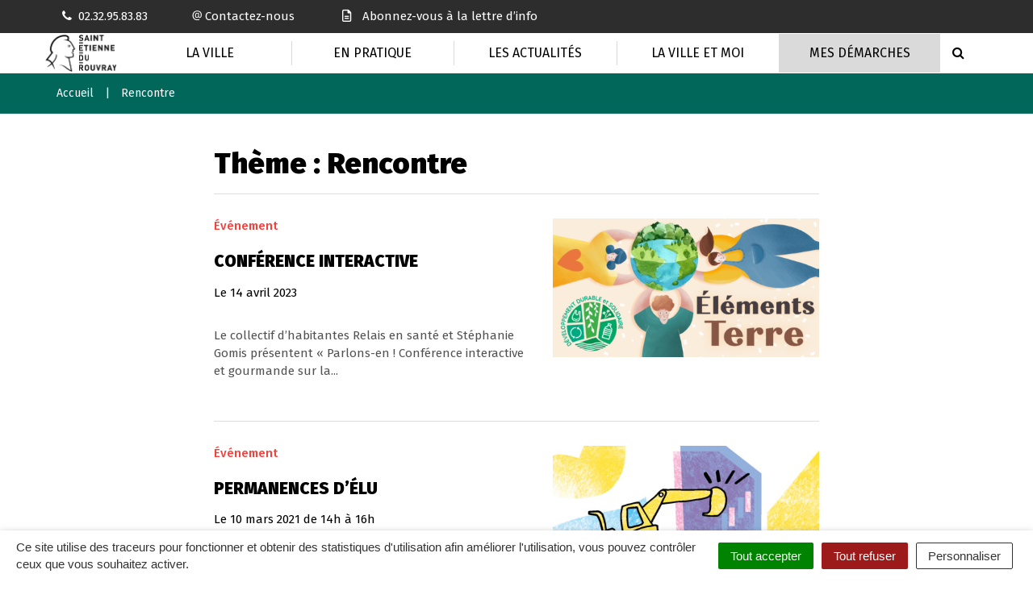

--- FILE ---
content_type: text/html; charset=UTF-8
request_url: https://www.saintetiennedurouvray.fr/theme-evenement/rencontre/
body_size: 20207
content:

<!DOCTYPE html>
<html lang="fr-FR">
<head>
	<meta charset="UTF-8">
	<meta http-equiv="X-UA-Compatible" content="IE=edge">
	<meta name="viewport" content="width=device-width, initial-scale=1">

	<link rel="profile" href="http://gmpg.org/xfn/11">
	<link rel="pingback" href="https://www.saintetiennedurouvray.fr/xmlrpc.php">

	
	
	<meta name='robots' content='index, follow, max-image-preview:large, max-snippet:-1, max-video-preview:-1' />
	<style>img:is([sizes="auto" i], [sizes^="auto," i]) { contain-intrinsic-size: 3000px 1500px }</style>
	
	<!-- This site is optimized with the Yoast SEO plugin v26.6 - https://yoast.com/wordpress/plugins/seo/ -->
	<title>Archives des Rencontre - Ville de Saint-Étienne-du-Rouvray - Site officiel</title>
<link data-rocket-preload as="style" href="https://fonts.googleapis.com/css?family=Fira%20Sans%20Condensed%3A300%2C500%2C600%2C700%2C800%2C900%7CFira%20Sans%3A300%2C400%2C500%2C600%2C700%2C800%2C900&#038;display=swap" rel="preload">
<link href="https://fonts.googleapis.com/css?family=Fira%20Sans%20Condensed%3A300%2C500%2C600%2C700%2C800%2C900%7CFira%20Sans%3A300%2C400%2C500%2C600%2C700%2C800%2C900&#038;display=swap" media="print" onload="this.media=&#039;all&#039;" rel="stylesheet">
<noscript data-wpr-hosted-gf-parameters=""><link rel="stylesheet" href="https://fonts.googleapis.com/css?family=Fira%20Sans%20Condensed%3A300%2C500%2C600%2C700%2C800%2C900%7CFira%20Sans%3A300%2C400%2C500%2C600%2C700%2C800%2C900&#038;display=swap"></noscript>
	<link rel="canonical" href="https://www.saintetiennedurouvray.fr/theme-evenement/rencontre/" />
	<meta property="og:locale" content="fr_FR" />
	<meta property="og:type" content="article" />
	<meta property="og:title" content="Archives des Rencontre - Ville de Saint-Étienne-du-Rouvray - Site officiel" />
	<meta property="og:url" content="https://www.saintetiennedurouvray.fr/theme-evenement/rencontre/" />
	<meta property="og:site_name" content="Ville de Saint-Étienne-du-Rouvray - Site officiel" />
	<meta name="twitter:card" content="summary_large_image" />
	<script type="application/ld+json" class="yoast-schema-graph">{"@context":"https://schema.org","@graph":[{"@type":"CollectionPage","@id":"https://www.saintetiennedurouvray.fr/theme-evenement/rencontre/","url":"https://www.saintetiennedurouvray.fr/theme-evenement/rencontre/","name":"Archives des Rencontre - Ville de Saint-Étienne-du-Rouvray - Site officiel","isPartOf":{"@id":"https://www.saintetiennedurouvray.fr/#website"},"primaryImageOfPage":{"@id":"https://www.saintetiennedurouvray.fr/theme-evenement/rencontre/#primaryimage"},"image":{"@id":"https://www.saintetiennedurouvray.fr/theme-evenement/rencontre/#primaryimage"},"thumbnailUrl":"https://www.saintetiennedurouvray.fr/wp-content/uploads/2023/03/elements_terre_Image_site_ville_1200X630_.png","breadcrumb":{"@id":"https://www.saintetiennedurouvray.fr/theme-evenement/rencontre/#breadcrumb"},"inLanguage":"fr-FR"},{"@type":"ImageObject","inLanguage":"fr-FR","@id":"https://www.saintetiennedurouvray.fr/theme-evenement/rencontre/#primaryimage","url":"https://www.saintetiennedurouvray.fr/wp-content/uploads/2023/03/elements_terre_Image_site_ville_1200X630_.png","contentUrl":"https://www.saintetiennedurouvray.fr/wp-content/uploads/2023/03/elements_terre_Image_site_ville_1200X630_.png","width":1600,"height":840},{"@type":"BreadcrumbList","@id":"https://www.saintetiennedurouvray.fr/theme-evenement/rencontre/#breadcrumb","itemListElement":[{"@type":"ListItem","position":1,"name":"Accueil","item":"https://www.saintetiennedurouvray.fr/"},{"@type":"ListItem","position":2,"name":"Rencontre"}]},{"@type":"WebSite","@id":"https://www.saintetiennedurouvray.fr/#website","url":"https://www.saintetiennedurouvray.fr/","name":"Ville de Saint-Étienne-du-Rouvray - Site officiel","description":"","potentialAction":[{"@type":"SearchAction","target":{"@type":"EntryPoint","urlTemplate":"https://www.saintetiennedurouvray.fr/?s={search_term_string}"},"query-input":{"@type":"PropertyValueSpecification","valueRequired":true,"valueName":"search_term_string"}}],"inLanguage":"fr-FR"}]}</script>
	<!-- / Yoast SEO plugin. -->


<link rel='dns-prefetch' href='//code.jquery.com' />
<link rel='dns-prefetch' href='//use.fontawesome.com' />
<link rel='dns-prefetch' href='//maxcdn.bootstrapcdn.com' />
<link rel='dns-prefetch' href='//fonts.googleapis.com' />
<link href='https://fonts.gstatic.com' crossorigin rel='preconnect' />
<link rel="alternate" type="application/rss+xml" title="Ville de Saint-Étienne-du-Rouvray - Site officiel &raquo; Flux" href="https://www.saintetiennedurouvray.fr/feed/" />
<link rel="alternate" type="application/rss+xml" title="Flux pour Ville de Saint-Étienne-du-Rouvray - Site officiel &raquo; Rencontre Thème" href="https://www.saintetiennedurouvray.fr/theme-evenement/rencontre/feed/" />
<link data-minify="1" rel='stylesheet' id='emendo-comarquage-css' href='https://www.saintetiennedurouvray.fr/wp-content/cache/min/1/wp-content/plugins/novacity-co-marquage-service-public/assets/css/comarquage.css?ver=1754387044'  media='all' />
<style id='wp-emoji-styles-inline-css' type='text/css'>

	img.wp-smiley, img.emoji {
		display: inline !important;
		border: none !important;
		box-shadow: none !important;
		height: 1em !important;
		width: 1em !important;
		margin: 0 0.07em !important;
		vertical-align: -0.1em !important;
		background: none !important;
		padding: 0 !important;
	}
</style>
<link rel='stylesheet' id='wp-block-library-css' href='https://www.saintetiennedurouvray.fr/wp-includes/css/dist/block-library/style.min.css?ver=1753348092'  media='all' />
<style id='classic-theme-styles-inline-css' type='text/css'>
/*! This file is auto-generated */
.wp-block-button__link{color:#fff;background-color:#32373c;border-radius:9999px;box-shadow:none;text-decoration:none;padding:calc(.667em + 2px) calc(1.333em + 2px);font-size:1.125em}.wp-block-file__button{background:#32373c;color:#fff;text-decoration:none}
</style>
<style id='global-styles-inline-css' type='text/css'>
:root{--wp--preset--aspect-ratio--square: 1;--wp--preset--aspect-ratio--4-3: 4/3;--wp--preset--aspect-ratio--3-4: 3/4;--wp--preset--aspect-ratio--3-2: 3/2;--wp--preset--aspect-ratio--2-3: 2/3;--wp--preset--aspect-ratio--16-9: 16/9;--wp--preset--aspect-ratio--9-16: 9/16;--wp--preset--color--black: #000000;--wp--preset--color--cyan-bluish-gray: #abb8c3;--wp--preset--color--white: #ffffff;--wp--preset--color--pale-pink: #f78da7;--wp--preset--color--vivid-red: #cf2e2e;--wp--preset--color--luminous-vivid-orange: #ff6900;--wp--preset--color--luminous-vivid-amber: #fcb900;--wp--preset--color--light-green-cyan: #7bdcb5;--wp--preset--color--vivid-green-cyan: #00d084;--wp--preset--color--pale-cyan-blue: #8ed1fc;--wp--preset--color--vivid-cyan-blue: #0693e3;--wp--preset--color--vivid-purple: #9b51e0;--wp--preset--gradient--vivid-cyan-blue-to-vivid-purple: linear-gradient(135deg,rgba(6,147,227,1) 0%,rgb(155,81,224) 100%);--wp--preset--gradient--light-green-cyan-to-vivid-green-cyan: linear-gradient(135deg,rgb(122,220,180) 0%,rgb(0,208,130) 100%);--wp--preset--gradient--luminous-vivid-amber-to-luminous-vivid-orange: linear-gradient(135deg,rgba(252,185,0,1) 0%,rgba(255,105,0,1) 100%);--wp--preset--gradient--luminous-vivid-orange-to-vivid-red: linear-gradient(135deg,rgba(255,105,0,1) 0%,rgb(207,46,46) 100%);--wp--preset--gradient--very-light-gray-to-cyan-bluish-gray: linear-gradient(135deg,rgb(238,238,238) 0%,rgb(169,184,195) 100%);--wp--preset--gradient--cool-to-warm-spectrum: linear-gradient(135deg,rgb(74,234,220) 0%,rgb(151,120,209) 20%,rgb(207,42,186) 40%,rgb(238,44,130) 60%,rgb(251,105,98) 80%,rgb(254,248,76) 100%);--wp--preset--gradient--blush-light-purple: linear-gradient(135deg,rgb(255,206,236) 0%,rgb(152,150,240) 100%);--wp--preset--gradient--blush-bordeaux: linear-gradient(135deg,rgb(254,205,165) 0%,rgb(254,45,45) 50%,rgb(107,0,62) 100%);--wp--preset--gradient--luminous-dusk: linear-gradient(135deg,rgb(255,203,112) 0%,rgb(199,81,192) 50%,rgb(65,88,208) 100%);--wp--preset--gradient--pale-ocean: linear-gradient(135deg,rgb(255,245,203) 0%,rgb(182,227,212) 50%,rgb(51,167,181) 100%);--wp--preset--gradient--electric-grass: linear-gradient(135deg,rgb(202,248,128) 0%,rgb(113,206,126) 100%);--wp--preset--gradient--midnight: linear-gradient(135deg,rgb(2,3,129) 0%,rgb(40,116,252) 100%);--wp--preset--font-size--small: 13px;--wp--preset--font-size--medium: 20px;--wp--preset--font-size--large: 36px;--wp--preset--font-size--x-large: 42px;--wp--preset--spacing--20: 0.44rem;--wp--preset--spacing--30: 0.67rem;--wp--preset--spacing--40: 1rem;--wp--preset--spacing--50: 1.5rem;--wp--preset--spacing--60: 2.25rem;--wp--preset--spacing--70: 3.38rem;--wp--preset--spacing--80: 5.06rem;--wp--preset--shadow--natural: 6px 6px 9px rgba(0, 0, 0, 0.2);--wp--preset--shadow--deep: 12px 12px 50px rgba(0, 0, 0, 0.4);--wp--preset--shadow--sharp: 6px 6px 0px rgba(0, 0, 0, 0.2);--wp--preset--shadow--outlined: 6px 6px 0px -3px rgba(255, 255, 255, 1), 6px 6px rgba(0, 0, 0, 1);--wp--preset--shadow--crisp: 6px 6px 0px rgba(0, 0, 0, 1);}:where(.is-layout-flex){gap: 0.5em;}:where(.is-layout-grid){gap: 0.5em;}body .is-layout-flex{display: flex;}.is-layout-flex{flex-wrap: wrap;align-items: center;}.is-layout-flex > :is(*, div){margin: 0;}body .is-layout-grid{display: grid;}.is-layout-grid > :is(*, div){margin: 0;}:where(.wp-block-columns.is-layout-flex){gap: 2em;}:where(.wp-block-columns.is-layout-grid){gap: 2em;}:where(.wp-block-post-template.is-layout-flex){gap: 1.25em;}:where(.wp-block-post-template.is-layout-grid){gap: 1.25em;}.has-black-color{color: var(--wp--preset--color--black) !important;}.has-cyan-bluish-gray-color{color: var(--wp--preset--color--cyan-bluish-gray) !important;}.has-white-color{color: var(--wp--preset--color--white) !important;}.has-pale-pink-color{color: var(--wp--preset--color--pale-pink) !important;}.has-vivid-red-color{color: var(--wp--preset--color--vivid-red) !important;}.has-luminous-vivid-orange-color{color: var(--wp--preset--color--luminous-vivid-orange) !important;}.has-luminous-vivid-amber-color{color: var(--wp--preset--color--luminous-vivid-amber) !important;}.has-light-green-cyan-color{color: var(--wp--preset--color--light-green-cyan) !important;}.has-vivid-green-cyan-color{color: var(--wp--preset--color--vivid-green-cyan) !important;}.has-pale-cyan-blue-color{color: var(--wp--preset--color--pale-cyan-blue) !important;}.has-vivid-cyan-blue-color{color: var(--wp--preset--color--vivid-cyan-blue) !important;}.has-vivid-purple-color{color: var(--wp--preset--color--vivid-purple) !important;}.has-black-background-color{background-color: var(--wp--preset--color--black) !important;}.has-cyan-bluish-gray-background-color{background-color: var(--wp--preset--color--cyan-bluish-gray) !important;}.has-white-background-color{background-color: var(--wp--preset--color--white) !important;}.has-pale-pink-background-color{background-color: var(--wp--preset--color--pale-pink) !important;}.has-vivid-red-background-color{background-color: var(--wp--preset--color--vivid-red) !important;}.has-luminous-vivid-orange-background-color{background-color: var(--wp--preset--color--luminous-vivid-orange) !important;}.has-luminous-vivid-amber-background-color{background-color: var(--wp--preset--color--luminous-vivid-amber) !important;}.has-light-green-cyan-background-color{background-color: var(--wp--preset--color--light-green-cyan) !important;}.has-vivid-green-cyan-background-color{background-color: var(--wp--preset--color--vivid-green-cyan) !important;}.has-pale-cyan-blue-background-color{background-color: var(--wp--preset--color--pale-cyan-blue) !important;}.has-vivid-cyan-blue-background-color{background-color: var(--wp--preset--color--vivid-cyan-blue) !important;}.has-vivid-purple-background-color{background-color: var(--wp--preset--color--vivid-purple) !important;}.has-black-border-color{border-color: var(--wp--preset--color--black) !important;}.has-cyan-bluish-gray-border-color{border-color: var(--wp--preset--color--cyan-bluish-gray) !important;}.has-white-border-color{border-color: var(--wp--preset--color--white) !important;}.has-pale-pink-border-color{border-color: var(--wp--preset--color--pale-pink) !important;}.has-vivid-red-border-color{border-color: var(--wp--preset--color--vivid-red) !important;}.has-luminous-vivid-orange-border-color{border-color: var(--wp--preset--color--luminous-vivid-orange) !important;}.has-luminous-vivid-amber-border-color{border-color: var(--wp--preset--color--luminous-vivid-amber) !important;}.has-light-green-cyan-border-color{border-color: var(--wp--preset--color--light-green-cyan) !important;}.has-vivid-green-cyan-border-color{border-color: var(--wp--preset--color--vivid-green-cyan) !important;}.has-pale-cyan-blue-border-color{border-color: var(--wp--preset--color--pale-cyan-blue) !important;}.has-vivid-cyan-blue-border-color{border-color: var(--wp--preset--color--vivid-cyan-blue) !important;}.has-vivid-purple-border-color{border-color: var(--wp--preset--color--vivid-purple) !important;}.has-vivid-cyan-blue-to-vivid-purple-gradient-background{background: var(--wp--preset--gradient--vivid-cyan-blue-to-vivid-purple) !important;}.has-light-green-cyan-to-vivid-green-cyan-gradient-background{background: var(--wp--preset--gradient--light-green-cyan-to-vivid-green-cyan) !important;}.has-luminous-vivid-amber-to-luminous-vivid-orange-gradient-background{background: var(--wp--preset--gradient--luminous-vivid-amber-to-luminous-vivid-orange) !important;}.has-luminous-vivid-orange-to-vivid-red-gradient-background{background: var(--wp--preset--gradient--luminous-vivid-orange-to-vivid-red) !important;}.has-very-light-gray-to-cyan-bluish-gray-gradient-background{background: var(--wp--preset--gradient--very-light-gray-to-cyan-bluish-gray) !important;}.has-cool-to-warm-spectrum-gradient-background{background: var(--wp--preset--gradient--cool-to-warm-spectrum) !important;}.has-blush-light-purple-gradient-background{background: var(--wp--preset--gradient--blush-light-purple) !important;}.has-blush-bordeaux-gradient-background{background: var(--wp--preset--gradient--blush-bordeaux) !important;}.has-luminous-dusk-gradient-background{background: var(--wp--preset--gradient--luminous-dusk) !important;}.has-pale-ocean-gradient-background{background: var(--wp--preset--gradient--pale-ocean) !important;}.has-electric-grass-gradient-background{background: var(--wp--preset--gradient--electric-grass) !important;}.has-midnight-gradient-background{background: var(--wp--preset--gradient--midnight) !important;}.has-small-font-size{font-size: var(--wp--preset--font-size--small) !important;}.has-medium-font-size{font-size: var(--wp--preset--font-size--medium) !important;}.has-large-font-size{font-size: var(--wp--preset--font-size--large) !important;}.has-x-large-font-size{font-size: var(--wp--preset--font-size--x-large) !important;}
:where(.wp-block-post-template.is-layout-flex){gap: 1.25em;}:where(.wp-block-post-template.is-layout-grid){gap: 1.25em;}
:where(.wp-block-columns.is-layout-flex){gap: 2em;}:where(.wp-block-columns.is-layout-grid){gap: 2em;}
:root :where(.wp-block-pullquote){font-size: 1.5em;line-height: 1.6;}
</style>
<link data-minify="1" rel='stylesheet' id='nova-cookies-css' href='https://www.saintetiennedurouvray.fr/wp-content/cache/min/1/wp-content/plugins/nova-cookies/public/css/nova-cookies.css?ver=1754387045'  media='all' />
<link data-minify="1" rel='stylesheet' id='booked-tooltipster-css' href='https://www.saintetiennedurouvray.fr/wp-content/cache/min/1/wp-content/plugins/booked/assets/js/tooltipster/css/tooltipster.css?ver=1754387045'  media='all' />
<link data-minify="1" rel='stylesheet' id='booked-tooltipster-theme-css' href='https://www.saintetiennedurouvray.fr/wp-content/cache/min/1/wp-content/plugins/booked/assets/js/tooltipster/css/themes/tooltipster-light.css?ver=1754387045'  media='all' />
<link data-minify="1" rel='stylesheet' id='booked-animations-css' href='https://www.saintetiennedurouvray.fr/wp-content/cache/min/1/wp-content/plugins/booked/assets/css/animations.css?ver=1754387045'  media='all' />
<link data-minify="1" rel='stylesheet' id='booked-css-css' href='https://www.saintetiennedurouvray.fr/wp-content/cache/min/1/wp-content/plugins/booked/dist/booked.css?ver=1754387045'  media='all' />
<style id='booked-css-inline-css' type='text/css'>
#ui-datepicker-div.booked_custom_date_picker table.ui-datepicker-calendar tbody td a.ui-state-active,#ui-datepicker-div.booked_custom_date_picker table.ui-datepicker-calendar tbody td a.ui-state-active:hover,body #booked-profile-page input[type=submit].button-primary:hover,body .booked-list-view button.button:hover, body .booked-list-view input[type=submit].button-primary:hover,body div.booked-calendar input[type=submit].button-primary:hover,body .booked-modal input[type=submit].button-primary:hover,body div.booked-calendar .bc-head,body div.booked-calendar .bc-head .bc-col,body div.booked-calendar .booked-appt-list .timeslot .timeslot-people button:hover,body #booked-profile-page .booked-profile-header,body #booked-profile-page .booked-tabs li.active a,body #booked-profile-page .booked-tabs li.active a:hover,body #booked-profile-page .appt-block .google-cal-button > a:hover,#ui-datepicker-div.booked_custom_date_picker .ui-datepicker-header{ background:#0073AA !important; }body #booked-profile-page input[type=submit].button-primary:hover,body div.booked-calendar input[type=submit].button-primary:hover,body .booked-list-view button.button:hover, body .booked-list-view input[type=submit].button-primary:hover,body .booked-modal input[type=submit].button-primary:hover,body div.booked-calendar .bc-head .bc-col,body div.booked-calendar .booked-appt-list .timeslot .timeslot-people button:hover,body #booked-profile-page .booked-profile-header,body #booked-profile-page .appt-block .google-cal-button > a:hover{ border-color:#0073AA !important; }body div.booked-calendar .bc-row.days,body div.booked-calendar .bc-row.days .bc-col,body .booked-calendarSwitcher.calendar,body #booked-profile-page .booked-tabs,#ui-datepicker-div.booked_custom_date_picker table.ui-datepicker-calendar thead,#ui-datepicker-div.booked_custom_date_picker table.ui-datepicker-calendar thead th{ background:#015e8c !important; }body div.booked-calendar .bc-row.days .bc-col,body #booked-profile-page .booked-tabs{ border-color:#015e8c !important; }#ui-datepicker-div.booked_custom_date_picker table.ui-datepicker-calendar tbody td.ui-datepicker-today a,#ui-datepicker-div.booked_custom_date_picker table.ui-datepicker-calendar tbody td.ui-datepicker-today a:hover,body #booked-profile-page input[type=submit].button-primary,body div.booked-calendar input[type=submit].button-primary,body .booked-list-view button.button, body .booked-list-view input[type=submit].button-primary,body .booked-list-view button.button, body .booked-list-view input[type=submit].button-primary,body .booked-modal input[type=submit].button-primary,body div.booked-calendar .booked-appt-list .timeslot .timeslot-people button,body #booked-profile-page .booked-profile-appt-list .appt-block.approved .status-block,body #booked-profile-page .appt-block .google-cal-button > a,body .booked-modal p.booked-title-bar,body div.booked-calendar .bc-col:hover .date span,body .booked-list-view a.booked_list_date_picker_trigger.booked-dp-active,body .booked-list-view a.booked_list_date_picker_trigger.booked-dp-active:hover,.booked-ms-modal .booked-book-appt,body #booked-profile-page .booked-tabs li a .counter{ background:#56C477; }body #booked-profile-page input[type=submit].button-primary,body div.booked-calendar input[type=submit].button-primary,body .booked-list-view button.button, body .booked-list-view input[type=submit].button-primary,body .booked-list-view button.button, body .booked-list-view input[type=submit].button-primary,body .booked-modal input[type=submit].button-primary,body #booked-profile-page .appt-block .google-cal-button > a,body div.booked-calendar .booked-appt-list .timeslot .timeslot-people button,body .booked-list-view a.booked_list_date_picker_trigger.booked-dp-active,body .booked-list-view a.booked_list_date_picker_trigger.booked-dp-active:hover{ border-color:#56C477; }body .booked-modal .bm-window p i.fa,body .booked-modal .bm-window a,body .booked-appt-list .booked-public-appointment-title,body .booked-modal .bm-window p.appointment-title,.booked-ms-modal.visible:hover .booked-book-appt{ color:#56C477; }.booked-appt-list .timeslot.has-title .booked-public-appointment-title { color:inherit; }
</style>
<link data-minify="1" rel='stylesheet' id='wpsms-front-css' href='https://www.saintetiennedurouvray.fr/wp-content/cache/min/1/wp-content/plugins/wp-sms/assets/css/front-styles.css?ver=1754387045'  media='all' />
<link data-minify="1" rel='stylesheet' id='novacity-photoswipe-lib-css' href='https://www.saintetiennedurouvray.fr/wp-content/cache/min/1/wp-content/themes/novacity/libs/photo-swipe/lib/photoswipe.css?ver=1754387045'  media='all' />
<link data-minify="1" rel='stylesheet' id='novacity-photoswipe-default-skin-css' href='https://www.saintetiennedurouvray.fr/wp-content/cache/min/1/wp-content/themes/novacity/libs/photo-swipe/lib/default-skin/default-skin.css?ver=1754387045'  media='all' />
<link rel='stylesheet' id='searchwp-forms-css' href='https://www.saintetiennedurouvray.fr/wp-content/plugins/searchwp/assets/css/frontend/search-forms.min.css?ver=4.5.5'  media='all' />
<link data-minify="1" rel='stylesheet' id='font-awesome-official-css' href='https://www.saintetiennedurouvray.fr/wp-content/cache/min/1/releases/v6.2.0/css/all.css?ver=1754387045'  media='all' crossorigin="anonymous" />
<link data-minify="1" rel='stylesheet' id='font-awesome-css' href='https://www.saintetiennedurouvray.fr/wp-content/cache/min/1/font-awesome/4.7.0/css/font-awesome.min.css?ver=1754387045'  media='all' />
<link data-minify="1" rel='stylesheet' id='owl-carousel-css' href='https://www.saintetiennedurouvray.fr/wp-content/cache/min/1/wp-content/themes/novacity/assets/libs/owl.carousel/dist/assets/owl.carousel.css?ver=1754387045'  media='all' />
<link data-minify="1" rel='stylesheet' id='citeo-utilities-css' href='https://www.saintetiennedurouvray.fr/wp-content/cache/min/1/wp-content/themes/novacity/assets/css/citeo.utilities.css?ver=1754387045'  media='all' />
<link data-minify="1" rel='stylesheet' id='leaflet-css' href='https://www.saintetiennedurouvray.fr/wp-content/cache/min/1/wp-content/plugins/novacity-osm-front/public/libs/leaflet/leaflet.css?ver=1754387045'  media='screen' />
<link data-minify="1" rel='stylesheet' id='leaflet-markercluster-css' href='https://www.saintetiennedurouvray.fr/wp-content/cache/min/1/wp-content/plugins/novacity-osm-front/public/libs/Leaflet.markercluster/MarkerCluster.css?ver=1754387045'  media='screen' />
<link data-minify="1" rel='stylesheet' id='leaflet-markercluster-default-css' href='https://www.saintetiennedurouvray.fr/wp-content/cache/min/1/wp-content/plugins/novacity-osm-front/public/libs/Leaflet.markercluster/MarkerCluster.Default.css?ver=1754387045'  media='screen' />
<link data-minify="1" rel='stylesheet' id='novacity-osm-front-css' href='https://www.saintetiennedurouvray.fr/wp-content/cache/min/1/wp-content/plugins/novacity-osm-front/public/css/novacity-osm-front.css?ver=1754387045'  media='screen' />

<link data-minify="1" rel='stylesheet' id='starter-theme-css' href='https://www.saintetiennedurouvray.fr/wp-content/cache/min/1/wp-content/themes/saintetiennedurouvray/assets/css/theme.css?ver=1754387046'  media='all' />
<link data-minify="1" rel='stylesheet' id='starter-style-css' href='https://www.saintetiennedurouvray.fr/wp-content/cache/min/1/wp-content/themes/saintetiennedurouvray/style.css?ver=1754387046'  media='all' />
<link data-minify="1" rel='stylesheet' id='font-awesome-official-v4shim-css' href='https://www.saintetiennedurouvray.fr/wp-content/cache/min/1/releases/v6.2.0/css/v4-shims.css?ver=1754387046'  media='all' crossorigin="anonymous" />
<script data-minify="1"  src="https://www.saintetiennedurouvray.fr/wp-content/cache/min/1/jquery-1.12.4.min.js?ver=1754387046" id="jquery-js"></script>
<script  src="https://www.saintetiennedurouvray.fr/wp-content/plugins/nova-cookies/public/libs/tarteaucitron.js/tarteaucitron.js?ver=1.5.5" id="tarteaucitron.js-js"></script>
<script data-minify="1"  src="https://www.saintetiennedurouvray.fr/wp-content/cache/min/1/wp-content/plugins/nova-cookies/public/libs/tarteaucitron.js/lang/tarteaucitron.fr.js?ver=1754387046" id="tarteaucitron.fr.js-js"></script>
<script data-minify="1"  src="https://www.saintetiennedurouvray.fr/wp-content/cache/min/1/wp-content/plugins/nova-cookies/public/libs/tarteaucitron.js/tarteaucitron.services.js?ver=1754387046" id="tarteaucitron.services.js-js"></script>
<script  src="https://www.saintetiennedurouvray.fr/wp-content/themes/novacity/libs/photo-swipe/lib/photoswipe.min.js?ver=4.1.1.1" id="novacity-photoswipe-lib-js"></script>
<script  src="https://www.saintetiennedurouvray.fr/wp-content/themes/novacity/libs/photo-swipe/lib/photoswipe-ui-default.min.js?ver=4.1.1.1" id="novacity-photoswipe-ui-default-js"></script>
<script data-minify="1"  src="https://www.saintetiennedurouvray.fr/wp-content/cache/min/1/wp-content/themes/novacity/libs/photo-swipe/js/photoswipe.js?ver=1754387046" id="novacity-photoswipe-js"></script>
<link rel="https://api.w.org/" href="https://www.saintetiennedurouvray.fr/wp-json/" /><link rel="EditURI" type="application/rsd+xml" title="RSD" href="https://www.saintetiennedurouvray.fr/xmlrpc.php?rsd" />
<link rel="icon" href="https://www.saintetiennedurouvray.fr/wp-content/uploads/2019/06/favicon-150x150.png" sizes="32x32" />
<link rel="icon" href="https://www.saintetiennedurouvray.fr/wp-content/uploads/2019/06/favicon.png" sizes="192x192" />
<link rel="apple-touch-icon" href="https://www.saintetiennedurouvray.fr/wp-content/uploads/2019/06/favicon.png" />
<meta name="msapplication-TileImage" content="https://www.saintetiennedurouvray.fr/wp-content/uploads/2019/06/favicon.png" />
<noscript><style id="rocket-lazyload-nojs-css">.rll-youtube-player, [data-lazy-src]{display:none !important;}</style></noscript>
			<link rel="shortcut icon" href="https://www.saintetiennedurouvray.fr/wp-content/uploads/2021/09/Logo-noir_fond_blanc.png" />
	
			<link rel="apple-touch-icon-precomposed" href="https://www.saintetiennedurouvray.fr/wp-content/uploads/2021/09/Logo-noir_fond_blanc.png" />
	
	<link rel="stylesheet" type="text/css" media="print" href="https://www.saintetiennedurouvray.fr/wp-content/themes/novacity/print.css" />

	<meta name="generator" content="WP Rocket 3.20.2" data-wpr-features="wpr_minify_js wpr_lazyload_images wpr_lazyload_iframes wpr_minify_css wpr_desktop" /></head><body class="archive tax-event_theme term-rencontre term-330 wp-theme-novacity wp-child-theme-saintetiennedurouvray">
	
	<div class="layout-container">

		
		<header id="layout-header" class="layout-header">

			<div class="section-headinfo">
	<div class="container">
		<div class="section-headinfo-info">
			<ul class="list-inline">
									<li>
						<a href="tel:0232958383">
							<i class="fa fa-phone fa-fw fa-left"></i><span>02.32.95.83.83</span>
						</a>
					</li>
													<li>
						<a href="https://www.saintetiennedurouvray.fr/nous-contacter/">
							<i></i> <span>Contactez-nous</span>
						</a>
					</li>
													<li>
						<a href="https://www.saintetiennedurouvray.fr/newsletter-signup/"><i class="fa fa-file-text-o fa-fw fa-left"></i> <span>Abonnez-vous à la lettre d’info</span>
						</a>
					</li>
							</ul>
		</div>
			</div>
</div>
            
							<nav id="layout-navigation" class="layout-navigation layout-navigation-fatmenu" data-affix="true">
    <div id="fm" data-toggle="fatmenu" class="fm" data-mobile-breakpoint="1200">
        <div class="navbar">
            <div class="container">

                <div class="navbar-header">

                    <button type="button" class="navbar-toggle" data-toggle="collapse" data-target=".navbar-fatmenu">
                        <span class="icon-bar"></span>
                        <span class="icon-bar"></span>
                        <span class="icon-bar"></span>
                        <span class="span-title">Menu</span>
                    </button>

                    <h1 class="navbar-brand">
                                                    <a href="https://www.saintetiennedurouvray.fr/">
                                                        					<img src="data:image/svg+xml,%3Csvg%20xmlns='http://www.w3.org/2000/svg'%20viewBox='0%200%20183%2098'%3E%3C/svg%3E" width="183" height="98" class="img-responsive" alt="Saint-Etienne du Rouvray" data-lazy-src="https://www.saintetiennedurouvray.fr/wp-content/uploads/2021/09/cropped-Logo-SEDR-Noir-1.png"><noscript><img src="https://www.saintetiennedurouvray.fr/wp-content/uploads/2021/09/cropped-Logo-SEDR-Noir-1.png" width="183" height="98" class="img-responsive" alt="Saint-Etienne du Rouvray"></noscript>
				                                                        </a>
                                            </h1>

                    <button  type="button" class="search-toggle" data-toggle="search-fullscreen">
                        <i class="fa fa-search" aria-hidden="true"></i>
                        <span class="span-title">Recherche</span>
                    </button>
                </div>
            
                <div class="collapse navbar-collapse navbar-fatmenu">
                                        <ul class="nav navbar-nav navbar-right">
                                                                                <li class="menu-item-5158">
                                                                    <a href="#layer-5158" class="fm-trigger">La Ville</a>
                                                            </li>
                                                                                <li class="menu-item-5200">
                                                                    <a href="#layer-5200" class="fm-trigger">En pratique</a>
                                                            </li>
                                                                                <li class="menu-item-5289">
                                                                    <a href="#layer-5289" class="fm-trigger">Les actualités</a>
                                                            </li>
                                                                                <li class="menu-item-5310">
                                                                    <a href="#layer-5310" class="fm-trigger">La Ville et moi</a>
                                                            </li>
                                                                                <li class="menu-item-6224">
                                
                                    <a href="https://www.saintetiennedurouvray.fr/demarches-en-ligne/">Mes Démarches</a>
                                                            </li>
                        
                        <li class="fm-search menu-item-search">
                            <a href="#" data-toggle="search-fullscreen">
                                <span class="fa fa-search"></span>
                                <span class="sr-only">Recherche</span>
                            </a>
                        </li>

                    </ul>
                </div>
            </div>
        </div>

        
        <div class="fm-breadcrumb">
            <div class="container">
                <ul></ul>
            </div>
        </div>

        <div class="fm-subnav">
            <div class="fm-wrapper">
                
                    
                                    
                    <div class="fm-group">
                        
                                                                                                            <div id="layer-5158" class="fm-layer layer-5158">
                                                                        <div class="container">
                                        <div class="row">
                                                                                        <ul class="fm-textlines">

                                                
                                                    
                                                    <li class="col-xs-12 col-lg-4 menu-item-5159" >
                                                                                                                    <a href="#layer-5159" class="fm-trigger fm-textline">
                                                                <span class="fm-textline-title">Élus et instances municipales</span>
                                                                <!-- <i class="fa fa-angle-right"></i> -->
                                                            </a>
                                                                                                            </li>

                                                
                                                    
                                                    <li class="col-xs-12 col-lg-4 menu-item-5180" >
                                                                                                                    <a href="#layer-5180" class="fm-trigger fm-textline">
                                                                <span class="fm-textline-title">Histoire</span>
                                                                <!-- <i class="fa fa-angle-right"></i> -->
                                                            </a>
                                                                                                            </li>

                                                
                                                    
                                                    <li class="col-xs-12 col-lg-4 menu-item-5197" >
                                                                                                                    <a href="https://www.saintetiennedurouvray.fr/la-ville/jumelage/" class="fm-textline"><span class="fm-textline-title">Jumelage</span></a>
                                                                                                            </li>

                                                
                                                    
                                                    <li class="col-xs-12 col-lg-4 menu-item-5199" >
                                                                                                                    <a href="https://www.saintetiennedurouvray.fr/la-ville/metropole-rouen-normandie/" class="fm-textline"><span class="fm-textline-title">Métropole Rouen Normandie</span></a>
                                                                                                            </li>

                                                
                                                    
                                                    <li class="col-xs-12 col-lg-4 menu-item-5179" >
                                                                                                                    <a href="https://www.saintetiennedurouvray.fr/la-ville/organigramme-services-municipaux/" class="fm-textline"><span class="fm-textline-title">Organigramme des services municipaux</span></a>
                                                                                                            </li>

                                                
                                                    
                                                    <li class="col-xs-12 col-lg-4 menu-item-5184" >
                                                                                                                    <a href="#layer-5184" class="fm-trigger fm-textline">
                                                                <span class="fm-textline-title">Territoire</span>
                                                                <!-- <i class="fa fa-angle-right"></i> -->
                                                            </a>
                                                                                                            </li>

                                                
                                                    
                                                    <li class="col-xs-12 col-lg-4 menu-item-5194" >
                                                                                                                    <a href="#layer-5194" class="fm-trigger fm-textline">
                                                                <span class="fm-textline-title">Trésors culturels</span>
                                                                <!-- <i class="fa fa-angle-right"></i> -->
                                                            </a>
                                                                                                            </li>

                                                
                                                    
                                                    <li class="col-xs-12 col-lg-4 menu-item-30347" >
                                                                                                                    <a href="https://www.saintetiennedurouvray.fr/en-pratique/grandir/enfance/cite-educative/" class="fm-textline"><span class="fm-textline-title">Cité éducative</span></a>
                                                                                                            </li>

                                                                                            </ul>
                                        </div>
                                    </div>
                                </div>
                                                                                                                <div id="layer-5159" class="fm-layer layer-5159">
                                                                        <div class="container">
                                        <div class="row">
                                                                                        <ul class="fm-textlines">

                                                
                                                    
                                                    <li class="col-xs-12 col-lg-4 menu-item-5164" >
                                                                                                                    <a href="https://www.saintetiennedurouvray.fr/la-ville/elus-et-instances-municipales/le-budget-municipal/" class="fm-textline"><span class="fm-textline-title">Budget municipal</span></a>
                                                                                                            </li>

                                                
                                                    
                                                    <li class="col-xs-12 col-lg-4 menu-item-5163" >
                                                                                                                    <a href="https://www.saintetiennedurouvray.fr/la-ville/elus-et-instances-municipales/les-deliberations/" class="fm-textline"><span class="fm-textline-title">Délibérations</span></a>
                                                                                                            </li>

                                                
                                                    
                                                    <li class="col-xs-12 col-lg-4 menu-item-5160" >
                                                                                                                    <a href="https://www.saintetiennedurouvray.fr/la-ville/elus-et-instances-municipales/les-elus/" class="fm-textline"><span class="fm-textline-title">Élus</span></a>
                                                                                                            </li>

                                                
                                                    
                                                    <li class="col-xs-12 col-lg-4 menu-item-5162" >
                                                                                                                    <a href="https://www.saintetiennedurouvray.fr/la-ville/elus-et-instances-municipales/le-conseil-municipal/" class="fm-textline"><span class="fm-textline-title">Fonctionnement du conseil municipal</span></a>
                                                                                                            </li>

                                                                                            </ul>
                                        </div>
                                    </div>
                                </div>
                                                                                                                                                                                                                                                                                                                                <div id="layer-5180" class="fm-layer layer-5180">
                                                                        <div class="container">
                                        <div class="row">
                                                                                        <ul class="fm-textlines">

                                                
                                                    
                                                    <li class="col-xs-12 col-lg-4 menu-item-51711" >
                                                                                                                    <a href="https://www.saintetiennedurouvray.fr/devoir-memoire/" class="fm-textline"><span class="fm-textline-title">Devoir de mémoire de la guerre 1914-1918</span></a>
                                                                                                            </li>

                                                
                                                    
                                                    <li class="col-xs-12 col-lg-4 menu-item-5181" >
                                                                                                                    <a href="https://www.saintetiennedurouvray.fr/la-ville/histoire/histoire-de-la-ville/" class="fm-textline"><span class="fm-textline-title">Histoire de la ville</span></a>
                                                                                                            </li>

                                                
                                                    
                                                    <li class="col-xs-12 col-lg-4 menu-item-5182" >
                                                                                                                    <a href="https://www.saintetiennedurouvray.fr/la-ville/histoire/lattentat-du-26-juillet-2016/" class="fm-textline"><span class="fm-textline-title">L’attentat du 26 juillet 2016</span></a>
                                                                                                            </li>

                                                                                            </ul>
                                        </div>
                                    </div>
                                </div>
                                                                                                                                                                                                                                                                                                                                                                                                                                        <div id="layer-5184" class="fm-layer layer-5184">
                                                                        <div class="container">
                                        <div class="row">
                                                                                        <ul class="fm-textlines">

                                                
                                                    
                                                    <li class="col-xs-12 col-lg-4 menu-item-5191" >
                                                                                                                    <a href="#layer-5191" class="fm-trigger fm-textline">
                                                                <span class="fm-textline-title">Balades et randonnées stéphanaises</span>
                                                                <!-- <i class="fa fa-angle-right"></i> -->
                                                            </a>
                                                                                                            </li>

                                                
                                                    
                                                    <li class="col-xs-12 col-lg-4 menu-item-5192" >
                                                                                                                    <a href="https://www.saintetiennedurouvray.fr/la-ville/territoire/les-chiffres-cles/" class="fm-textline"><span class="fm-textline-title">Chiffres clés</span></a>
                                                                                                            </li>

                                                
                                                    
                                                    <li class="col-xs-12 col-lg-4 menu-item-5186" >
                                                                                                                    <a href="https://www.saintetiennedurouvray.fr/la-ville/territoire/les-poles-urbains/" class="fm-textline"><span class="fm-textline-title">Pôles urbains</span></a>
                                                                                                            </li>

                                                
                                                    
                                                    <li class="col-xs-12 col-lg-4 menu-item-45832" >
                                                                                                                    <a href="https://www.saintetiennedurouvray.fr/la-ville/le-projet-de-ville/le-projet-urbain/le-renouvellement-urbain/" class="fm-textline"><span class="fm-textline-title">Renouvellement urbain</span></a>
                                                                                                            </li>

                                                
                                                    
                                                    <li class="col-xs-12 col-lg-4 menu-item-5187" >
                                                                                                                    <a href="https://www.saintetiennedurouvray.fr/la-ville/territoire/rouen-madrillet-innovation-technopole/" class="fm-textline"><span class="fm-textline-title">Rouen Madrillet innovation (Technopôle)</span></a>
                                                                                                            </li>

                                                                                            </ul>
                                        </div>
                                    </div>
                                </div>
                                                                                                                <div id="layer-5191" class="fm-layer layer-5191">
                                                                        <div class="container">
                                        <div class="row">
                                                                                        <ul class="fm-textlines">

                                                
                                                    
                                                    <li class="col-xs-12 col-lg-4 menu-item-29632" >
                                                                                                                    <a href="https://www.saintetiennedurouvray.fr/la-ville/territoire/balades-randonnees-stephanaises/rando-decouverte-histoire/" class="fm-textline"><span class="fm-textline-title">À la découverte de l’histoire</span></a>
                                                                                                            </li>

                                                
                                                    
                                                    <li class="col-xs-12 col-lg-4 menu-item-29631" >
                                                                                                                    <a href="https://www.saintetiennedurouvray.fr/la-ville/territoire/balades-randonnees-stephanaises/balade-plateau-madrillet/" class="fm-textline"><span class="fm-textline-title">Balade sur le plateau du Madrillet</span></a>
                                                                                                            </li>

                                                
                                                    
                                                    <li class="col-xs-12 col-lg-4 menu-item-7385" >
                                                                                                                    <a href="https://www.saintetiennedurouvray.fr/la-ville/territoire/balades-randonnees-stephanaises/boucle-verte/" class="fm-textline"><span class="fm-textline-title">La boucle verte</span></a>
                                                                                                            </li>

                                                
                                                    
                                                    <li class="col-xs-12 col-lg-4 menu-item-29630" >
                                                                                                                    <a href="https://www.saintetiennedurouvray.fr/la-ville/territoire/balades-randonnees-stephanaises/rando-musee/" class="fm-textline"><span class="fm-textline-title">Un musée à ciel ouvert</span></a>
                                                                                                            </li>

                                                                                            </ul>
                                        </div>
                                    </div>
                                </div>
                                                                                                                                                                                                                                                                                                                                                                                                                                                                                                                                                <div id="layer-5194" class="fm-layer layer-5194">
                                                                        <div class="container">
                                        <div class="row">
                                                                                        <ul class="fm-textlines">

                                                
                                                    
                                                    <li class="col-xs-12 col-lg-4 menu-item-5196" >
                                                                                                                    <a href="https://www.saintetiennedurouvray.fr/la-ville/tresors-culturels/le-fonds-dart-contemporain/" class="fm-textline"><span class="fm-textline-title">Le fonds d’art contemporain</span></a>
                                                                                                            </li>

                                                
                                                    
                                                    <li class="col-xs-12 col-lg-4 menu-item-5195" >
                                                                                                                    <a href="https://www.saintetiennedurouvray.fr/la-ville/tresors-culturels/les-bijoux-delsa-triolet/" class="fm-textline"><span class="fm-textline-title">Les bijoux d’Elsa Triolet</span></a>
                                                                                                            </li>

                                                                                            </ul>
                                        </div>
                                    </div>
                                </div>
                                                                                                                                                                                    
                    </div>
                                    
                    
                                    
                    <div class="fm-group">
                        
                                                                                                            <div id="layer-5200" class="fm-layer layer-5200">
                                                                        <div class="container">
                                        <div class="row">
                                                                                        <ul class="fm-textlines">

                                                
                                                    
                                                    <li class="col-xs-12 col-lg-4 menu-item-5263" >
                                                                                                                    <a href="#layer-5263" class="fm-trigger fm-textline">
                                                                <span class="fm-textline-title">Accès aux droits et solidarité</span>
                                                                <!-- <i class="fa fa-angle-right"></i> -->
                                                            </a>
                                                                                                            </li>

                                                
                                                    
                                                    <li class="col-xs-12 col-lg-4 menu-item-5201" >
                                                                                                                    <a href="#layer-5201" class="fm-trigger fm-textline">
                                                                <span class="fm-textline-title">Annuaire des services et équipements municipaux</span>
                                                                <!-- <i class="fa fa-angle-right"></i> -->
                                                            </a>
                                                                                                            </li>

                                                
                                                    
                                                    <li class="col-xs-12 col-lg-4 menu-item-50378" >
                                                                                                                    <a href="#layer-50378" class="fm-trigger fm-textline">
                                                                <span class="fm-textline-title">Association</span>
                                                                <!-- <i class="fa fa-angle-right"></i> -->
                                                            </a>
                                                                                                            </li>

                                                
                                                    
                                                    <li class="col-xs-12 col-lg-4 menu-item-5270" >
                                                                                                                    <a href="#layer-5270" class="fm-trigger fm-textline">
                                                                <span class="fm-textline-title">Cadre de vie</span>
                                                                <!-- <i class="fa fa-angle-right"></i> -->
                                                            </a>
                                                                                                            </li>

                                                
                                                    
                                                    <li class="col-xs-12 col-lg-4 menu-item-54139" >
                                                                                                                    <a href="https://www.saintetiennedurouvray.fr/en-pratique/citoyennete/" class="fm-textline"><span class="fm-textline-title">Citoyenneté</span></a>
                                                                                                            </li>

                                                
                                                    
                                                    <li class="col-xs-12 col-lg-4 menu-item-5215" >
                                                                                                                    <a href="#layer-5215" class="fm-trigger fm-textline">
                                                                <span class="fm-textline-title">Culture et loisirs</span>
                                                                <!-- <i class="fa fa-angle-right"></i> -->
                                                            </a>
                                                                                                            </li>

                                                
                                                    
                                                    <li class="col-xs-12 col-lg-4 menu-item-51795" >
                                                                                                                    <a href="#layer-51795" class="fm-trigger fm-textline">
                                                                <span class="fm-textline-title">École</span>
                                                                <!-- <i class="fa fa-angle-right"></i> -->
                                                            </a>
                                                                                                            </li>

                                                
                                                    
                                                    <li class="col-xs-12 col-lg-4 menu-item-5287" >
                                                                                                                    <a href="#layer-5287" class="fm-trigger fm-textline">
                                                                <span class="fm-textline-title">Économie et commerces</span>
                                                                <!-- <i class="fa fa-angle-right"></i> -->
                                                            </a>
                                                                                                            </li>

                                                
                                                    
                                                    <li class="col-xs-12 col-lg-4 menu-item-5259" >
                                                                                                                    <a href="#layer-5259" class="fm-trigger fm-textline">
                                                                <span class="fm-textline-title">Emploi et formations</span>
                                                                <!-- <i class="fa fa-angle-right"></i> -->
                                                            </a>
                                                                                                            </li>

                                                
                                                    
                                                    <li class="col-xs-12 col-lg-4 menu-item-5234" >
                                                                                                                    <a href="#layer-5234" class="fm-trigger fm-textline">
                                                                <span class="fm-textline-title">Enfance</span>
                                                                <!-- <i class="fa fa-angle-right"></i> -->
                                                            </a>
                                                                                                            </li>

                                                
                                                    
                                                    <li class="col-xs-12 col-lg-4 menu-item-5213" >
                                                                                                                    <a href="https://www.saintetiennedurouvray.fr/en-pratique/etat-civil-et-demarches-administratives/" class="fm-textline"><span class="fm-textline-title">État civil et démarches administratives</span></a>
                                                                                                            </li>

                                                
                                                    
                                                    <li class="col-xs-12 col-lg-4 menu-item-5243" >
                                                                                                                    <a href="#layer-5243" class="fm-trigger fm-textline">
                                                                <span class="fm-textline-title">Jeunesse, vie étudiante</span>
                                                                <!-- <i class="fa fa-angle-right"></i> -->
                                                            </a>
                                                                                                            </li>

                                                
                                                    
                                                    <li class="col-xs-12 col-lg-4 menu-item-55080" >
                                                                                                                    <a href="https://www.saintetiennedurouvray.fr/en-pratique/location-salle/" class="fm-textline"><span class="fm-textline-title">Location de salle</span></a>
                                                                                                            </li>

                                                
                                                    
                                                    <li class="col-xs-12 col-lg-4 menu-item-50331" >
                                                                                                                    <a href="#layer-50331" class="fm-trigger fm-textline">
                                                                <span class="fm-textline-title">Prévention et sécurité</span>
                                                                <!-- <i class="fa fa-angle-right"></i> -->
                                                            </a>
                                                                                                            </li>

                                                
                                                    
                                                    <li class="col-xs-12 col-lg-4 menu-item-5249" >
                                                                                                                    <a href="#layer-5249" class="fm-trigger fm-textline">
                                                                <span class="fm-textline-title">Seniors</span>
                                                                <!-- <i class="fa fa-angle-right"></i> -->
                                                            </a>
                                                                                                            </li>

                                                
                                                    
                                                    <li class="col-xs-12 col-lg-4 menu-item-50304" >
                                                                                                                    <a href="#layer-50304" class="fm-trigger fm-textline">
                                                                <span class="fm-textline-title">Sport</span>
                                                                <!-- <i class="fa fa-angle-right"></i> -->
                                                            </a>
                                                                                                            </li>

                                                
                                                    
                                                    <li class="col-xs-12 col-lg-4 menu-item-50295" >
                                                                                                                    <a href="#layer-50295" class="fm-trigger fm-textline">
                                                                <span class="fm-textline-title">Transport et stationnement</span>
                                                                <!-- <i class="fa fa-angle-right"></i> -->
                                                            </a>
                                                                                                            </li>

                                                
                                                    
                                                    <li class="col-xs-12 col-lg-4 menu-item-5214" >
                                                                                                                    <a href="https://www.saintetiennedurouvray.fr/unicite/" class="fm-textline"><span class="fm-textline-title">Unicité</span></a>
                                                                                                            </li>

                                                                                            </ul>
                                        </div>
                                    </div>
                                </div>
                                                                                                                <div id="layer-5263" class="fm-layer layer-5263">
                                                                        <div class="container">
                                        <div class="row">
                                                                                        <ul class="fm-textlines">

                                                
                                                    
                                                    <li class="col-xs-12 col-lg-4 menu-item-37064" >
                                                                                                                    <a href="https://www.saintetiennedurouvray.fr/en-pratique/acces-aux-droits-et-solidarite/aide-demarches-administratives/" class="fm-textline"><span class="fm-textline-title">Aide aux démarches administratives</span></a>
                                                                                                            </li>

                                                
                                                    
                                                    <li class="col-xs-12 col-lg-4 menu-item-9991" >
                                                                                                                    <a href="http://www.saintetiennedurouvray.fr/annuaires/?utf8=%E2%9C%93&f=1&categorie=sante&sous-categorie=&lieu=&recherche=" class="fm-textline"><span class="fm-textline-title">Annuaire professionnels de santé</span></a>
                                                                                                            </li>

                                                
                                                    
                                                    <li class="col-xs-12 col-lg-4 menu-item-5265" >
                                                                                                                    <a href="https://www.saintetiennedurouvray.fr/en-pratique/acces-aux-droits-et-solidarite/ccas/" class="fm-textline"><span class="fm-textline-title">CCAS</span></a>
                                                                                                            </li>

                                                
                                                    
                                                    <li class="col-xs-12 col-lg-4 menu-item-5267" >
                                                                                                                    <a href="https://www.saintetiennedurouvray.fr/en-pratique/acces-aux-droits-et-solidarite/handicap/" class="fm-textline"><span class="fm-textline-title">Handicap</span></a>
                                                                                                            </li>

                                                
                                                    
                                                    <li class="col-xs-12 col-lg-4 menu-item-11757" >
                                                                                                                    <a href="https://www.saintetiennedurouvray.fr/en-pratique/acces-aux-droits-et-solidarite/leco-appartement/" class="fm-textline"><span class="fm-textline-title">L’éco-appartement</span></a>
                                                                                                            </li>

                                                
                                                    
                                                    <li class="col-xs-12 col-lg-4 menu-item-5269" >
                                                                                                                    <a href="https://www.saintetiennedurouvray.fr/en-pratique/acces-aux-droits-et-solidarite/lutte-contre-les-violences-faites-aux-femmes/" class="fm-textline"><span class="fm-textline-title">Lutte contre les violences faites aux femmes</span></a>
                                                                                                            </li>

                                                
                                                    
                                                    <li class="col-xs-12 col-lg-4 menu-item-30532" >
                                                                                                                    <a href="https://www.saintetiennedurouvray.fr/en-pratique/acces-aux-droits-et-solidarite/maison-de-justice/" class="fm-textline"><span class="fm-textline-title">Maison de justice et du droit (MJD)</span></a>
                                                                                                            </li>

                                                
                                                    
                                                    <li class="col-xs-12 col-lg-4 menu-item-34687" >
                                                                                                                    <a href="https://www.saintetiennedurouvray.fr/mutuelle-communale/" class="fm-textline"><span class="fm-textline-title">Mutuelle communale</span></a>
                                                                                                            </li>

                                                
                                                    
                                                    <li class="col-xs-12 col-lg-4 menu-item-5268" >
                                                                                                                    <a href="https://www.saintetiennedurouvray.fr/en-pratique/acces-aux-droits-et-solidarite/services-daccompagnement-social/" class="fm-textline"><span class="fm-textline-title">Services d’accompagnement social</span></a>
                                                                                                            </li>

                                                                                            </ul>
                                        </div>
                                    </div>
                                </div>
                                                                                                                                                                                                                                                                                                                                                                                                                                                                                                                                                                                                    <div id="layer-5201" class="fm-layer layer-5201">
                                                                        <div class="container">
                                        <div class="row">
                                                                                        <ul class="fm-textlines">

                                                
                                                    
                                                    <li class="col-xs-12 col-lg-4 menu-item-50338" >
                                                                                                                    <a href="https://www.saintetiennedurouvray.fr/services-equipements-municipaux/" class="fm-textline"><span class="fm-textline-title">Services et équipements municipaux</span></a>
                                                                                                            </li>

                                                
                                                    
                                                    <li class="col-xs-12 col-lg-4 menu-item-5467" >
                                                                                                                    <a href="/annuaires/?utf8=✓&f=1&categorie=numeros-durgence&sous-categorie=&lieu=" class="fm-textline"><span class="fm-textline-title">Numéros d'urgence</span></a>
                                                                                                            </li>

                                                
                                                    
                                                    <li class="col-xs-12 col-lg-4 menu-item-5202" >
                                                                                                                    <a href="https://www.saintetiennedurouvray.fr/en-pratique/contacts-et-liens-utiles/plan-de-la-ville/" class="fm-textline"><span class="fm-textline-title">Plan de la ville</span></a>
                                                                                                            </li>

                                                                                            </ul>
                                        </div>
                                    </div>
                                </div>
                                                                                                                                                                                                                                                                            <div id="layer-50378" class="fm-layer layer-50378">
                                                                        <div class="container">
                                        <div class="row">
                                                                                        <ul class="fm-textlines">

                                                
                                                    
                                                    <li class="col-xs-12 col-lg-4 menu-item-5466" >
                                                                                                                    <a href="/annuaires/?utf8=✓&f=1&categorie=association&sous-categorie=&lieu=" class="fm-textline"><span class="fm-textline-title">Associations stéphanaises</span></a>
                                                                                                            </li>

                                                
                                                    
                                                    <li class="col-xs-12 col-lg-4 menu-item-5233" >
                                                                                                                    <a href="https://www.saintetiennedurouvray.fr/en-pratique/culture-loisirs-et-sport/vie-associative-ls/" class="fm-textline"><span class="fm-textline-title">Vie associative</span></a>
                                                                                                            </li>

                                                                                            </ul>
                                        </div>
                                    </div>
                                </div>
                                                                                                                                                                                                                        <div id="layer-5270" class="fm-layer layer-5270">
                                                                        <div class="container">
                                        <div class="row">
                                                                                        <ul class="fm-textlines">

                                                
                                                    
                                                    <li class="col-xs-12 col-lg-4 menu-item-5285" >
                                                                                                                    <a href="https://www.saintetiennedurouvray.fr/en-pratique/cadre-de-vie/animaux-en-ville/" class="fm-textline"><span class="fm-textline-title">Animaux en ville</span></a>
                                                                                                            </li>

                                                
                                                    
                                                    <li class="col-xs-12 col-lg-4 menu-item-5276" >
                                                                                                                    <a href="#layer-5276" class="fm-trigger fm-textline">
                                                                <span class="fm-textline-title">Environnement</span>
                                                                <!-- <i class="fa fa-angle-right"></i> -->
                                                            </a>
                                                                                                            </li>

                                                
                                                    
                                                    <li class="col-xs-12 col-lg-4 menu-item-19279" >
                                                                                                                    <a href="#layer-19279" class="fm-trigger fm-textline">
                                                                <span class="fm-textline-title">Habitat</span>
                                                                <!-- <i class="fa fa-angle-right"></i> -->
                                                            </a>
                                                                                                            </li>

                                                
                                                    
                                                    <li class="col-xs-12 col-lg-4 menu-item-5284" >
                                                                                                                    <a href="https://www.saintetiennedurouvray.fr/en-pratique/cadre-de-vie/regles-de-bon-voisinage/" class="fm-textline"><span class="fm-textline-title">Règles de bon voisinage</span></a>
                                                                                                            </li>

                                                
                                                    
                                                    <li class="col-xs-12 col-lg-4 menu-item-5272" >
                                                                                                                    <a href="#layer-5272" class="fm-trigger fm-textline">
                                                                <span class="fm-textline-title">Urbanisme</span>
                                                                <!-- <i class="fa fa-angle-right"></i> -->
                                                            </a>
                                                                                                            </li>

                                                                                            </ul>
                                        </div>
                                    </div>
                                </div>
                                                                                                                                                                    <div id="layer-5276" class="fm-layer layer-5276">
                                                                        <div class="container">
                                        <div class="row">
                                                                                        <ul class="fm-textlines">

                                                
                                                    
                                                    <li class="col-xs-12 col-lg-4 menu-item-5283" >
                                                                                                                    <a href="https://www.saintetiennedurouvray.fr/en-pratique/cadre-de-vie/environnement/dechets/" class="fm-textline"><span class="fm-textline-title">Déchets</span></a>
                                                                                                            </li>

                                                
                                                    
                                                    <li class="col-xs-12 col-lg-4 menu-item-5282" >
                                                                                                                    <a href="https://www.saintetiennedurouvray.fr/en-pratique/cadre-de-vie/environnement/eau-et-assainissement/" class="fm-textline"><span class="fm-textline-title">Eau et assainissement</span></a>
                                                                                                            </li>

                                                
                                                    
                                                    <li class="col-xs-12 col-lg-4 menu-item-44653" >
                                                                                                                    <a href="https://www.saintetiennedurouvray.fr/ma-ville-en-propre/" class="fm-textline"><span class="fm-textline-title">Ma ville en propre</span></a>
                                                                                                            </li>

                                                
                                                    
                                                    <li class="col-xs-12 col-lg-4 menu-item-5279" >
                                                                                                                    <a href="https://www.saintetiennedurouvray.fr/en-pratique/cadre-de-vie/environnement/nature-en-ville/" class="fm-textline"><span class="fm-textline-title">Nature en ville</span></a>
                                                                                                            </li>

                                                
                                                    
                                                    <li class="col-xs-12 col-lg-4 menu-item-5277" >
                                                                                                                    <a href="https://www.saintetiennedurouvray.fr/en-pratique/cadre-de-vie/environnement/parcs-et-forets/" class="fm-textline"><span class="fm-textline-title">Parcs et forêts</span></a>
                                                                                                            </li>

                                                
                                                    
                                                    <li class="col-xs-12 col-lg-4 menu-item-5281" >
                                                                                                                    <a href="https://www.saintetiennedurouvray.fr/en-pratique/cadre-de-vie/environnement/qualite-de-lair/" class="fm-textline"><span class="fm-textline-title">Qualité de l’air</span></a>
                                                                                                            </li>

                                                                                            </ul>
                                        </div>
                                    </div>
                                </div>
                                                                                                                                                                                                                                                                                                                                                                                                                                        <div id="layer-19279" class="fm-layer layer-19279">
                                                                        <div class="container">
                                        <div class="row">
                                                                                        <ul class="fm-textlines">

                                                
                                                    
                                                    <li class="col-xs-12 col-lg-4 menu-item-12464" >
                                                                                                                    <a href="https://www.saintetiennedurouvray.fr/en-pratique/cadre-de-vie/habitat/votre-demande-de-logement/" class="fm-textline"><span class="fm-textline-title">Demande de logement</span></a>
                                                                                                            </li>

                                                
                                                    
                                                    <li class="col-xs-12 col-lg-4 menu-item-19278" >
                                                                                                                    <a href="https://www.saintetiennedurouvray.fr/en-pratique/cadre-de-vie/habitat/autorisation-prealable-a-la-mise-en-location-apml/" class="fm-textline"><span class="fm-textline-title">Permis de louer : une autorisation préalable à la mise en location</span></a>
                                                                                                            </li>

                                                                                            </ul>
                                        </div>
                                    </div>
                                </div>
                                                                                                                                                                                                                                                                            <div id="layer-5272" class="fm-layer layer-5272">
                                                                        <div class="container">
                                        <div class="row">
                                                                                        <ul class="fm-textlines">

                                                
                                                    
                                                    <li class="col-xs-12 col-lg-4 menu-item-5275" >
                                                                                                                    <a href="https://www.saintetiennedurouvray.fr/en-pratique/cadre-de-vie/urbanisme/demarches-durbanisme/" class="fm-textline"><span class="fm-textline-title">Démarches d’urbanisme</span></a>
                                                                                                            </li>

                                                
                                                    
                                                    <li class="col-xs-12 col-lg-4 menu-item-5273" >
                                                                                                                    <a href="https://www.saintetiennedurouvray.fr/en-pratique/cadre-de-vie/urbanisme/plan-local-durbanisme/" class="fm-textline"><span class="fm-textline-title">Plan local d’urbanisme</span></a>
                                                                                                            </li>

                                                                                            </ul>
                                        </div>
                                    </div>
                                </div>
                                                                                                                                                                                                                                                                            <div id="layer-5215" class="fm-layer layer-5215">
                                                                        <div class="container">
                                        <div class="row">
                                                                                        <ul class="fm-textlines">

                                                
                                                    
                                                    <li class="col-xs-12 col-lg-4 menu-item-5223" >
                                                                                                                    <a href="#layer-5223" class="fm-trigger fm-textline">
                                                                <span class="fm-textline-title">Centres socioculturels</span>
                                                                <!-- <i class="fa fa-angle-right"></i> -->
                                                            </a>
                                                                                                            </li>

                                                
                                                    
                                                    <li class="col-xs-12 col-lg-4 menu-item-5221" >
                                                                                                                    <a href="https://www.saintetiennedurouvray.fr/en-pratique/culture-loisirs-et-sport/lieux-culturels/conservatoire-de-musique-et-de-danse/" class="fm-textline"><span class="fm-textline-title">Conservatoire de musique et de danse</span></a>
                                                                                                            </li>

                                                
                                                    
                                                    <li class="col-xs-12 col-lg-4 menu-item-5218" >
                                                                                                                    <a href="https://www.saintetiennedurouvray.fr/en-pratique/culture-loisirs-et-sport/lieux-culturels/le-rive-gauche/" class="fm-textline"><span class="fm-textline-title">Le Rive Gauche</span></a>
                                                                                                            </li>

                                                
                                                    
                                                    <li class="col-xs-12 col-lg-4 menu-item-5220" >
                                                                                                                    <a href="https://www.saintetiennedurouvray.fr/en-pratique/culture-loisirs-et-sport/lieux-culturels/ludotheque/" class="fm-textline"><span class="fm-textline-title">Ludothèque Louis-Aragon</span></a>
                                                                                                            </li>

                                                
                                                    
                                                    <li class="col-xs-12 col-lg-4 menu-item-5219" >
                                                                                                                    <a href="https://www.saintetiennedurouvray.fr/en-pratique/culture-loisirs-et-sport/lieux-culturels/mediatheques/" class="fm-textline"><span class="fm-textline-title">Médiathèques Elsa Triolet, Georges Déziré, ludothèque Louis Aragon</span></a>
                                                                                                            </li>

                                                
                                                    
                                                    <li class="col-xs-12 col-lg-4 menu-item-5222" >
                                                                                                                    <a href="https://www.saintetiennedurouvray.fr/?page_id=3854" class="fm-textline"><span class="fm-textline-title">Micro folie</span></a>
                                                                                                            </li>

                                                                                            </ul>
                                        </div>
                                    </div>
                                </div>
                                                                                                                <div id="layer-5223" class="fm-layer layer-5223">
                                                                        <div class="container">
                                        <div class="row">
                                                                                        <ul class="fm-textlines">

                                                
                                                    
                                                    <li class="col-xs-12 col-lg-4 menu-item-5226" >
                                                                                                                    <a href="https://www.saintetiennedurouvray.fr/en-pratique/culture-loisirs-et-sport/centres-socioculturels/centre-georges-brassens/" class="fm-textline"><span class="fm-textline-title">Centre Georges-Brassens</span></a>
                                                                                                            </li>

                                                
                                                    
                                                    <li class="col-xs-12 col-lg-4 menu-item-5225" >
                                                                                                                    <a href="https://www.saintetiennedurouvray.fr/en-pratique/culture-loisirs-et-sport/centres-socioculturels/centre-georges-dezire/" class="fm-textline"><span class="fm-textline-title">Centre Georges-Déziré</span></a>
                                                                                                            </li>

                                                
                                                    
                                                    <li class="col-xs-12 col-lg-4 menu-item-5224" >
                                                                                                                    <a href="https://www.saintetiennedurouvray.fr/en-pratique/culture-loisirs-et-sport/centres-socioculturels/centre-jean-prevost/" class="fm-textline"><span class="fm-textline-title">Centre Jean-Prévost</span></a>
                                                                                                            </li>

                                                                                            </ul>
                                        </div>
                                    </div>
                                </div>
                                                                                                                                                                                                                                                                                                                                                                                                                                                                                                                                                <div id="layer-51795" class="fm-layer layer-51795">
                                                                        <div class="container">
                                        <div class="row">
                                                                                        <ul class="fm-textlines">

                                                
                                                    
                                                    <li class="col-xs-12 col-lg-4 menu-item-5237" >
                                                                                                                    <a href="https://www.saintetiennedurouvray.fr/en-pratique/grandir/enfance/les-animalins/" class="fm-textline"><span class="fm-textline-title">Accueil périscolaire Les Animalins</span></a>
                                                                                                            </li>

                                                
                                                    
                                                    <li class="col-xs-12 col-lg-4 menu-item-5242" >
                                                                                                                    <a href="https://www.saintetiennedurouvray.fr/en-pratique/grandir/enfance/cantine/" class="fm-textline"><span class="fm-textline-title">Cantine : inscription et menus</span></a>
                                                                                                            </li>

                                                
                                                    
                                                    <li class="col-xs-12 col-lg-4 menu-item-5241" >
                                                                                                                    <a href="https://www.saintetiennedurouvray.fr/en-pratique/grandir/enfance/classes-a-horaires-amenages-danse-chad/" class="fm-textline"><span class="fm-textline-title">Classes à horaires aménagés danse (Chad)</span></a>
                                                                                                            </li>

                                                
                                                    
                                                    <li class="col-xs-12 col-lg-4 menu-item-5240" >
                                                                                                                    <a href="https://www.saintetiennedurouvray.fr/en-pratique/grandir/enfance/inscriptions-scolaires/" class="fm-textline"><span class="fm-textline-title">Inscriptions scolaires</span></a>
                                                                                                            </li>

                                                
                                                    
                                                    <li class="col-xs-12 col-lg-4 menu-item-5239" >
                                                                                                                    <a href="https://www.saintetiennedurouvray.fr/en-pratique/grandir/enfance/ecoles-colleges-lycee/" class="fm-textline"><span class="fm-textline-title">Liste des écoles</span></a>
                                                                                                            </li>

                                                                                            </ul>
                                        </div>
                                    </div>
                                </div>
                                                                                                                                                                                                                                                                                                                                                                                    <div id="layer-5287" class="fm-layer layer-5287">
                                                                        <div class="container">
                                        <div class="row">
                                                                                        <ul class="fm-textlines">

                                                
                                                    
                                                    <li class="col-xs-12 col-lg-4 menu-item-8386" >
                                                                                                                    <a href="https://www.saintetiennedurouvray.fr/en-pratique/economie-et-commerces/commerces-et-services/" class="fm-textline"><span class="fm-textline-title">Commerces et services</span></a>
                                                                                                            </li>

                                                
                                                    
                                                    <li class="col-xs-12 col-lg-4 menu-item-8385" >
                                                                                                                    <a href="https://www.saintetiennedurouvray.fr/en-pratique/economie-et-commerces/publicite-et-enseigne/" class="fm-textline"><span class="fm-textline-title">Publicité et enseigne</span></a>
                                                                                                            </li>

                                                
                                                    
                                                    <li class="col-xs-12 col-lg-4 menu-item-8387" >
                                                                                                                    <a href="https://www.saintetiennedurouvray.fr/en-pratique/economie-et-commerces/simplanter-a-saint-etienne-du-rouvray/" class="fm-textline"><span class="fm-textline-title">S’implanter à Saint-Étienne-du-Rouvray</span></a>
                                                                                                            </li>

                                                
                                                    
                                                    <li class="col-xs-12 col-lg-4 menu-item-52311" >
                                                                                                                    <a href="https://www.mpe76.fr/" class="fm-textline"><span class="fm-textline-title">Marchés publics</span></a>
                                                                                                            </li>

                                                                                            </ul>
                                        </div>
                                    </div>
                                </div>
                                                                                                                                                                                                                                                                                                                                <div id="layer-5259" class="fm-layer layer-5259">
                                                                        <div class="container">
                                        <div class="row">
                                                                                        <ul class="fm-textlines">

                                                
                                                    
                                                    <li class="col-xs-12 col-lg-4 menu-item-5262" >
                                                                                                                    <a href="https://www.saintetiennedurouvray.fr/en-pratique/emploi-et-formations/medailles-du-travail/" class="fm-textline"><span class="fm-textline-title">Médailles du travail</span></a>
                                                                                                            </li>

                                                
                                                    
                                                    <li class="col-xs-12 col-lg-4 menu-item-5260" >
                                                                                                                    <a href="https://www.saintetiennedurouvray.fr/en-pratique/emploi-et-formations/offres-demploi/" class="fm-textline"><span class="fm-textline-title">Offres d’emploi</span></a>
                                                                                                            </li>

                                                
                                                    
                                                    <li class="col-xs-12 col-lg-4 menu-item-5261" >
                                                                                                                    <a href="https://www.saintetiennedurouvray.fr/en-pratique/emploi-et-formations/services-daccompagnement-vers-lemploi/" class="fm-textline"><span class="fm-textline-title">Services d’accompagnement vers l’emploi</span></a>
                                                                                                            </li>

                                                                                            </ul>
                                        </div>
                                    </div>
                                </div>
                                                                                                                                                                                                                                                                            <div id="layer-5234" class="fm-layer layer-5234">
                                                                        <div class="container">
                                        <div class="row">
                                                                                        <ul class="fm-textlines">

                                                
                                                    
                                                    <li class="col-xs-12 col-lg-4 menu-item-48515" >
                                                                                                                    <a href="https://www.saintetiennedurouvray.fr/centres-de-loisirs/" class="fm-textline"><span class="fm-textline-title">Centres de loisirs</span></a>
                                                                                                            </li>

                                                
                                                    
                                                    <li class="col-xs-12 col-lg-4 menu-item-5235" >
                                                                                                                    <a href="https://www.saintetiennedurouvray.fr/en-pratique/grandir/petite-enfance/" class="fm-textline"><span class="fm-textline-title">Petite enfance</span></a>
                                                                                                            </li>

                                                
                                                    
                                                    <li class="col-xs-12 col-lg-4 menu-item-5238" >
                                                                                                                    <a href="#layer-5238" class="fm-trigger fm-textline">
                                                                <span class="fm-textline-title">Vacances d'été</span>
                                                                <!-- <i class="fa fa-angle-right"></i> -->
                                                            </a>
                                                                                                            </li>

                                                                                            </ul>
                                        </div>
                                    </div>
                                </div>
                                                                                                                                                                                                                        <div id="layer-5238" class="fm-layer layer-5238">
                                                                        <div class="container">
                                        <div class="row">
                                                                                        <ul class="fm-textlines">

                                                
                                                    
                                                    <li class="col-xs-12 col-lg-4 menu-item-47103" >
                                                                                                                    <a href="https://www.saintetiennedurouvray.fr/centres-de-loisirs-ete/" class="fm-textline"><span class="fm-textline-title">Centres de loisirs été</span></a>
                                                                                                            </li>

                                                
                                                    
                                                    <li class="col-xs-12 col-lg-4 menu-item-51975" >
                                                                                                                    <a href="https://www.saintetiennedurouvray.fr/courts-sejours-vacances-ete-6-11-ans/" class="fm-textline"><span class="fm-textline-title">Colonies de vacances d’été (6-11 ans)</span></a>
                                                                                                            </li>

                                                
                                                    
                                                    <li class="col-xs-12 col-lg-4 menu-item-51974" >
                                                                                                                    <a href="https://www.saintetiennedurouvray.fr/centres-vacances-ete-12-17-ans/" class="fm-textline"><span class="fm-textline-title">Colonies de vacances d’été (12-17 ans)</span></a>
                                                                                                            </li>

                                                                                            </ul>
                                        </div>
                                    </div>
                                </div>
                                                                                                                                                                                                                                                                                                                                <div id="layer-5243" class="fm-layer layer-5243">
                                                                        <div class="container">
                                        <div class="row">
                                                                                        <ul class="fm-textlines">

                                                
                                                    
                                                    <li class="col-xs-12 col-lg-4 menu-item-51791" >
                                                                                                                    <a href="https://www.saintetiennedurouvray.fr/bourse-horizons-etudes/" class="fm-textline"><span class="fm-textline-title">Bourse “Horizons études”</span></a>
                                                                                                            </li>

                                                
                                                    
                                                    <li class="col-xs-12 col-lg-4 menu-item-51790" >
                                                                                                                    <a href="https://www.saintetiennedurouvray.fr/bonus-logement-18-30-ans/" class="fm-textline"><span class="fm-textline-title">Bonus logement 18-30 ans</span></a>
                                                                                                            </li>

                                                
                                                    
                                                    <li class="col-xs-12 col-lg-4 menu-item-51789" >
                                                                                                                    <a href="https://www.saintetiennedurouvray.fr/bonus-sante-16-25-ans/" class="fm-textline"><span class="fm-textline-title">Bonus santé 16-25 ans</span></a>
                                                                                                            </li>

                                                
                                                    
                                                    <li class="col-xs-12 col-lg-4 menu-item-54946" >
                                                                                                                    <a href="https://www.saintetiennedurouvray.fr/en-pratique/grandir/jeunesse/parcours-temps-libre/" class="fm-textline"><span class="fm-textline-title">Parcours temps libre (PTL)</span></a>
                                                                                                            </li>

                                                
                                                    
                                                    <li class="col-xs-12 col-lg-4 menu-item-52836" >
                                                                                                                    <a href="https://www.saintetiennedurouvray.fr/candidature-bafa-citoyen/" class="fm-textline"><span class="fm-textline-title">Candidature au BAFA citoyen</span></a>
                                                                                                            </li>

                                                
                                                    
                                                    <li class="col-xs-12 col-lg-4 menu-item-51788" >
                                                                                                                    <a href="https://www.saintetiennedurouvray.fr/fiche-annuaire/espace-georges-lanfry/" class="fm-textline"><span class="fm-textline-title">Centre de formation d'apprentis - espace Lanfry</span></a>
                                                                                                            </li>

                                                
                                                    
                                                    <li class="col-xs-12 col-lg-4 menu-item-53150" >
                                                                                                                    <a href="https://www.saintetiennedurouvray.fr/centres-vacances-ete-12-17-ans/" class="fm-textline"><span class="fm-textline-title">Colonies de vacances d’été (12-17 ans)</span></a>
                                                                                                            </li>

                                                
                                                    
                                                    <li class="col-xs-12 col-lg-4 menu-item-51784" >
                                                                                                                    <a href="https://www.saintetiennedurouvray.fr/en-pratique/contacts-et-liens-utiles/annuaires/?utf8=%E2%9C%93&f=1&categorie=etablissement-denseignement&sous-categorie=college&lieu&recherche" class="fm-textline"><span class="fm-textline-title">Collèges</span></a>
                                                                                                            </li>

                                                
                                                    
                                                    <li class="col-xs-12 col-lg-4 menu-item-51785" >
                                                                                                                    <a href="https://www.saintetiennedurouvray.fr/en-pratique/contacts-et-liens-utiles/annuaires/?utf8=%E2%9C%93&f=1&categorie=etablissement-denseignement&sous-categorie=ecole-superieure&lieu&recherche" class="fm-textline"><span class="fm-textline-title">Établissements d'enseignement supérieur</span></a>
                                                                                                            </li>

                                                
                                                    
                                                    <li class="col-xs-12 col-lg-4 menu-item-51823" >
                                                                                                                    <a href="https://www.saintetiennedurouvray.fr/la-station-info-jeunes/" class="fm-textline"><span class="fm-textline-title">La Station – Info jeunes</span></a>
                                                                                                            </li>

                                                
                                                    
                                                    <li class="col-xs-12 col-lg-4 menu-item-51822" >
                                                                                                                    <a href="https://www.saintetiennedurouvray.fr/le-periph/" class="fm-textline"><span class="fm-textline-title">Le Périph’</span></a>
                                                                                                            </li>

                                                
                                                    
                                                    <li class="col-xs-12 col-lg-4 menu-item-5245" >
                                                                                                                    <a href="https://www.saintetiennedurouvray.fr/en-pratique/grandir/jeunesse/loisirs/" class="fm-textline"><span class="fm-textline-title">Loisirs</span></a>
                                                                                                            </li>

                                                
                                                    
                                                    <li class="col-xs-12 col-lg-4 menu-item-51786" >
                                                                                                                    <a href="https://www.saintetiennedurouvray.fr/fiche-annuaire/lycee-le-corbusier/" class="fm-textline"><span class="fm-textline-title">Lycée Le Corbusier</span></a>
                                                                                                            </li>

                                                
                                                    
                                                    <li class="col-xs-12 col-lg-4 menu-item-5247" >
                                                                                                                    <a href="https://www.saintetiennedurouvray.fr/en-pratique/grandir/jeunesse/services-civiques/" class="fm-textline"><span class="fm-textline-title">Service civique</span></a>
                                                                                                            </li>

                                                                                            </ul>
                                        </div>
                                    </div>
                                </div>
                                                                                                                                                                                                                                                                                                                                                                                                                                                                                                                                                                                                                                                                                                                                                                                                                                                                                                                            <div id="layer-50331" class="fm-layer layer-50331">
                                                                        <div class="container">
                                        <div class="row">
                                                                                        <ul class="fm-textlines">

                                                
                                                    
                                                    <li class="col-xs-12 col-lg-4 menu-item-50332" >
                                                                                                                    <a href="https://www.saintetiennedurouvray.fr/faux-demarchage-arnaque/" class="fm-textline"><span class="fm-textline-title">Faux démarchage et arnaque</span></a>
                                                                                                            </li>

                                                
                                                    
                                                    <li class="col-xs-12 col-lg-4 menu-item-5288" >
                                                                                                                    <a href="https://www.saintetiennedurouvray.fr/en-pratique/police-municipale/" class="fm-textline"><span class="fm-textline-title">Police municipale</span></a>
                                                                                                            </li>

                                                
                                                    
                                                    <li class="col-xs-12 col-lg-4 menu-item-5274" >
                                                                                                                    <a href="https://www.saintetiennedurouvray.fr/en-pratique/prevention-et-securite/prevention-des-risques/" class="fm-textline"><span class="fm-textline-title">Prévention des risques</span></a>
                                                                                                            </li>

                                                                                            </ul>
                                        </div>
                                    </div>
                                </div>
                                                                                                                                                                                                                                                                            <div id="layer-5249" class="fm-layer layer-5249">
                                                                        <div class="container">
                                        <div class="row">
                                                                                        <ul class="fm-textlines">

                                                
                                                    
                                                    <li class="col-xs-12 col-lg-4 menu-item-5254" >
                                                                                                                    <a href="https://www.saintetiennedurouvray.fr/en-pratique/seniors/vie-sociale-et-ateliers-du-bien-vieillir/" class="fm-textline"><span class="fm-textline-title">Activités seniors</span></a>
                                                                                                            </li>

                                                
                                                    
                                                    <li class="col-xs-12 col-lg-4 menu-item-5253" >
                                                                                                                    <a href="https://www.saintetiennedurouvray.fr/en-pratique/seniors/entraide-et-solidarite/" class="fm-textline"><span class="fm-textline-title">Entraide et solidarité</span></a>
                                                                                                            </li>

                                                
                                                    
                                                    <li class="col-xs-12 col-lg-4 menu-item-5250" >
                                                                                                                    <a href="https://www.saintetiennedurouvray.fr/en-pratique/seniors/guichets-seniors/" class="fm-textline"><span class="fm-textline-title">Guichets seniors</span></a>
                                                                                                            </li>

                                                
                                                    
                                                    <li class="col-xs-12 col-lg-4 menu-item-5257" >
                                                                                                                    <a href="https://www.saintetiennedurouvray.fr/en-pratique/seniors/logement/" class="fm-textline"><span class="fm-textline-title">Logement</span></a>
                                                                                                            </li>

                                                
                                                    
                                                    <li class="col-xs-12 col-lg-4 menu-item-5251" >
                                                                                                                    <a href="https://www.saintetiennedurouvray.fr/en-pratique/seniors/maintien-a-domicile/" class="fm-textline"><span class="fm-textline-title">Maintien à domicile</span></a>
                                                                                                            </li>

                                                
                                                    
                                                    <li class="col-xs-12 col-lg-4 menu-item-5252" >
                                                                                                                    <a href="https://www.saintetiennedurouvray.fr/en-pratique/seniors/foyers-restaurants-municipaux/" class="fm-textline"><span class="fm-textline-title">Restaurants seniors municipaux</span></a>
                                                                                                            </li>

                                                
                                                    
                                                    <li class="col-xs-12 col-lg-4 menu-item-5255" >
                                                                                                                    <a href="https://www.saintetiennedurouvray.fr/en-pratique/seniors/transports/" class="fm-textline"><span class="fm-textline-title">Seniors : quelles solutions transports ?</span></a>
                                                                                                            </li>

                                                                                            </ul>
                                        </div>
                                    </div>
                                </div>
                                                                                                                                                                                                                                                                                                                                                                                                                                                                                            <div id="layer-50304" class="fm-layer layer-50304">
                                                                        <div class="container">
                                        <div class="row">
                                                                                        <ul class="fm-textlines">

                                                
                                                    
                                                    <li class="col-xs-12 col-lg-4 menu-item-7101" >
                                                                                                                    <a href="https://www.saintetiennedurouvray.fr/?page_id=7100" class="fm-textline"><span class="fm-textline-title">Gymnases</span></a>
                                                                                                            </li>

                                                
                                                    
                                                    <li class="col-xs-12 col-lg-4 menu-item-5228" >
                                                                                                                    <a href="https://www.saintetiennedurouvray.fr/en-pratique/culture-loisirs-et-sport/equipements-sportifs/piscine-marcel-porzou/" class="fm-textline"><span class="fm-textline-title">Piscine Marcel-Porzou</span></a>
                                                                                                            </li>

                                                
                                                    
                                                    <li class="col-xs-12 col-lg-4 menu-item-48567" >
                                                                                                                    <a href="https://www.saintetiennedurouvray.fr/parc-omnisports-youri-gagarine/" class="fm-textline"><span class="fm-textline-title">Parc omnisports Youri-Gagarine</span></a>
                                                                                                            </li>

                                                
                                                    
                                                    <li class="col-xs-12 col-lg-4 menu-item-48568" >
                                                                                                                    <a href="https://www.saintetiennedurouvray.fr/espace-fitness/" class="fm-textline"><span class="fm-textline-title">Salle de sport municipale</span></a>
                                                                                                            </li>

                                                                                            </ul>
                                        </div>
                                    </div>
                                </div>
                                                                                                                                                                                                                                                                                                                                <div id="layer-50295" class="fm-layer layer-50295">
                                                                        <div class="container">
                                        <div class="row">
                                                                                        <ul class="fm-textlines">

                                                
                                                    
                                                    <li class="col-xs-12 col-lg-4 menu-item-50296" >
                                                                                                                    <a href="https://www.saintetiennedurouvray.fr/stationnement/" class="fm-textline"><span class="fm-textline-title">Stationnement</span></a>
                                                                                                            </li>

                                                
                                                    
                                                    <li class="col-xs-12 col-lg-4 menu-item-50299" >
                                                                                                                    <a href="https://www.saintetiennedurouvray.fr/transport-en-commun/" class="fm-textline"><span class="fm-textline-title">Transport en commun</span></a>
                                                                                                            </li>

                                                
                                                    
                                                    <li class="col-xs-12 col-lg-4 menu-item-50298" >
                                                                                                                    <a href="https://www.saintetiennedurouvray.fr/venir-a-saint-etienne-du-rouvray/" class="fm-textline"><span class="fm-textline-title">Voiture, train et vélo</span></a>
                                                                                                            </li>

                                                                                            </ul>
                                        </div>
                                    </div>
                                </div>
                                                                                                                                                                                                                                        
                    </div>
                                    
                    
                                    
                    <div class="fm-group">
                        
                                                                                                            <div id="layer-5289" class="fm-layer layer-5289">
                                                                        <div class="container">
                                        <div class="row">
                                                                                        <ul class="fm-textlines">

                                                
                                                    
                                                    <li class="col-xs-12 col-lg-4 menu-item-51690" >
                                                                                                                    <a href="https://www.saintetiennedurouvray.fr/actualite/agenda" class="fm-textline"><span class="fm-textline-title">À l'agenda</span></a>
                                                                                                            </li>

                                                
                                                    
                                                    <li class="col-xs-12 col-lg-4 menu-item-5290" >
                                                                                                                    <a href="https://www.saintetiennedurouvray.fr/les-actualites/a-la-une/" class="fm-textline"><span class="fm-textline-title">Toutes les actualités</span></a>
                                                                                                            </li>

                                                
                                                    
                                                    <li class="col-xs-12 col-lg-4 menu-item-22697" >
                                                                                                                    <a href="https://www.saintetiennedurouvray.fr/les-actualites/circulation-travaux/" class="fm-textline"><span class="fm-textline-title">Information circulation et travaux</span></a>
                                                                                                            </li>

                                                
                                                    
                                                    <li class="col-xs-12 col-lg-4 menu-item-55921" >
                                                                                                                    <a href="https://www.saintetiennedurouvray.fr/les-actualites/demandez-le-programme/noel-dezire/" class="fm-textline"><span class="fm-textline-title">Noël à Déziré du 4 décembre 2025 au 6 janvier 2026 : demandez le programme !</span></a>
                                                                                                            </li>

                                                
                                                    
                                                    <li class="col-xs-12 col-lg-4 menu-item-55720" >
                                                                                                                    <a href="https://www.saintetiennedurouvray.fr/semaine-lutte-contre-violences-femmes/" class="fm-textline"><span class="fm-textline-title">Semaine de lutte contre les violences faites aux femmes : le programme</span></a>
                                                                                                            </li>

                                                
                                                    
                                                    <li class="col-xs-12 col-lg-4 menu-item-5292" >
                                                                                                                    <a href="https://www.saintetiennedurouvray.fr/les-actualites/le-kiosque/" class="fm-textline"><span class="fm-textline-title">Le kiosque</span></a>
                                                                                                            </li>

                                                
                                                    
                                                    <li class="col-xs-12 col-lg-4 menu-item-9722" >
                                                                                                                    <a href="https://www.saintetiennedurouvray.fr/les-actualites/en-video/" class="fm-textline"><span class="fm-textline-title">En vidéo</span></a>
                                                                                                            </li>

                                                
                                                    
                                                    <li class="col-xs-12 col-lg-4 menu-item-5294" >
                                                                                                                    <a href="https://www.saintetiennedurouvray.fr/les-actualites/en-images-et-en-videos/" class="fm-textline"><span class="fm-textline-title">En images</span></a>
                                                                                                            </li>

                                                
                                                    
                                                    <li class="col-xs-12 col-lg-4 menu-item-14714" >
                                                                                                                    <a href="https://www.saintetiennedurouvray.fr/les-actualites/les-podcasts/" class="fm-textline"><span class="fm-textline-title">Les podcasts stéphanais</span></a>
                                                                                                            </li>

                                                
                                                    
                                                    <li class="col-xs-12 col-lg-4 menu-item-54431" >
                                                                                                                    <a href="https://www.saintetiennedurouvray.fr/newsletter-signup/" class="fm-textline"><span class="fm-textline-title">S'abonner à la lettre d’infos numérique «La Stéphanaise»</span></a>
                                                                                                            </li>

                                                
                                                    
                                                    <li class="col-xs-12 col-lg-4 menu-item-5301" >
                                                                                                                    <a href="#layer-5301" class="fm-trigger fm-textline">
                                                                <span class="fm-textline-title">Grands projets</span>
                                                                <!-- <i class="fa fa-angle-right"></i> -->
                                                            </a>
                                                                                                            </li>

                                                
                                                    
                                                    <li class="col-xs-12 col-lg-4 menu-item-5309" >
                                                                                                                    <a href="https://www.saintetiennedurouvray.fr/les-actualites/espace-presse/" class="fm-textline"><span class="fm-textline-title">Espace presse</span></a>
                                                                                                            </li>

                                                                                            </ul>
                                        </div>
                                    </div>
                                </div>
                                                                                                                                                                                                                                                                                                                                                                                                                                                                                                                                                                                                                                                        <div id="layer-5301" class="fm-layer layer-5301">
                                                                        <div class="container">
                                        <div class="row">
                                                                                        <ul class="fm-textlines">

                                                
                                                    
                                                    <li class="col-xs-12 col-lg-4 menu-item-7587" >
                                                                                                                    <a href="https://www.saintetiennedurouvray.fr/projet/le-contournement-est/" class="fm-textline"><span class="fm-textline-title">Contournement Est de Rouen</span></a>
                                                                                                            </li>

                                                
                                                    
                                                    <li class="col-xs-12 col-lg-4 menu-item-33672" >
                                                                                                                    <a href="https://www.saintetiennedurouvray.fr/projet/ecole-roland-leroy-lecole-du-futur/" class="fm-textline"><span class="fm-textline-title">En 2024, l’école Roland-Leroy, l’école du futur</span></a>
                                                                                                            </li>

                                                
                                                    
                                                    <li class="col-xs-12 col-lg-4 menu-item-7583" >
                                                                                                                    <a href="https://www.saintetiennedurouvray.fr/projet/npnru-presentationprojets/" class="fm-textline"><span class="fm-textline-title">NPNRU: présentation des projets</span></a>
                                                                                                            </li>

                                                
                                                    
                                                    <li class="col-xs-12 col-lg-4 menu-item-33671" >
                                                                                                                    <a href="https://www.saintetiennedurouvray.fr/projet/projet-guerin-un-morceau-de-ville-a-construire-ensemble/" class="fm-textline"><span class="fm-textline-title">Projet Guérin, un morceau de ville à construire ensemble</span></a>
                                                                                                            </li>

                                                                                            </ul>
                                        </div>
                                    </div>
                                </div>
                                                                                                                                                                                                                                                                                            
                    </div>
                                    
                    
                                    
                    <div class="fm-group">
                        
                                                                                                            <div id="layer-5310" class="fm-layer layer-5310">
                                                                        <div class="container">
                                        <div class="row">
                                                                                        <ul class="fm-textlines">

                                                
                                                    
                                                    <li class="col-xs-12 col-lg-4 menu-item-25236" >
                                                                                                                    <a href="https://demarches.saintetiennedurouvray.fr/SEWSaaS.Guichet/workflow_url?ECITIZ_ACTIVITY_PATH=Citoyen&IDCOLLECTIVITE=SER&THEMATIQUE=483197F139&TS=SVE&TASK=CREATION&ANONYME" class="fm-textline"><span class="fm-textline-title">Dites M. le Maire</span></a>
                                                                                                            </li>

                                                
                                                    
                                                    <li class="col-xs-12 col-lg-4 menu-item-54108" >
                                                                                                                    <a href="https://www.saintetiennedurouvray.fr/la-ville-et-moi/fleurir-la-ville/" class="fm-textline"><span class="fm-textline-title">Concours Fleurir la Ville</span></a>
                                                                                                            </li>

                                                
                                                    
                                                    <li class="col-xs-12 col-lg-4 menu-item-5315" >
                                                                                                                    <a href="https://www.saintetiennedurouvray.fr/la-ville-et-moi/gestion-urbaine-sociale-proximite/" class="fm-textline"><span class="fm-textline-title">Gestion urbaine et sociale de proximité</span></a>
                                                                                                            </li>

                                                
                                                    
                                                    <li class="col-xs-12 col-lg-4 menu-item-43290" >
                                                                                                                    <a href="https://www.saintetiennedurouvray.fr/etude-urbaine-du-centre-ancien/" class="fm-textline"><span class="fm-textline-title">La redynamisation du centre historique</span></a>
                                                                                                            </li>

                                                
                                                    
                                                    <li class="col-xs-12 col-lg-4 menu-item-45796" >
                                                                                                                    <a href="https://www.saintetiennedurouvray.fr/la-ville-et-moi/idee-de-sujet-le-stephanais/" class="fm-textline"><span class="fm-textline-title">Proposer une idée de sujet pour Le Stéphanais</span></a>
                                                                                                            </li>

                                                
                                                    
                                                    <li class="col-xs-12 col-lg-4 menu-item-5312" >
                                                                                                                    <a href="https://www.saintetiennedurouvray.fr/la-ville-et-moi/je-signale-un-probleme/" class="fm-textline"><span class="fm-textline-title">Signaler une anomalie sur l’espace public</span></a>
                                                                                                            </li>

                                                
                                                    
                                                    <li class="col-xs-12 col-lg-4 menu-item-45101" >
                                                                                                                    <a href="https://www.saintetiennedurouvray.fr/ventes-municipales/" class="fm-textline"><span class="fm-textline-title">Ventes municipales</span></a>
                                                                                                            </li>

                                                                                            </ul>
                                        </div>
                                    </div>
                                </div>
                                                                                                                                                                                                                                                                                                                                                                                                    
                    </div>
                                    
                    
                                    
            </div>
        </div>
    </div>
</nav>
			
			<span class="navigation-spacer"></span>

			
		</header><!-- /.layout-header -->

					<div class="layout-main">
				<div class="section-breadcrumb mb-lg-3x hidden-sm hidden-xs">
	<div class="container">
		<div class="breadcrumbs" xmlns:v="http://rdf.data-vocabulary.org/#">
			<!-- Breadcrumb NavXT 7.5.0 -->
<span property="itemListElement" typeof="ListItem"><a property="item" typeof="WebPage" title="Aller à l'accueil." href="https://www.saintetiennedurouvray.fr" class="home"><span property="name">Accueil</span></a><meta property="position" content="1"></span><span property="itemListElement" typeof="ListItem"><span property="name">Rencontre</span><meta property="position" content="2"></span>		</div>
	</div>
</div>
		
<div class="container">
	<div class="row">
		<div class="col-xs-12 col-lg-8 col-lg-offset-2">

			<div class="layout-content">

				<section class="page-listing">

					<header class="page-header">
						<h1 class="page-title">Thème : <span>Rencontre</span></h1>					</header>

					<div class="page-content">
						
						
															
<div class="line line-search line-event has-image post-41098 type-event status-publish has-post-thumbnail hentry event_theme-rencontre place-centre-socioculturel-georges-dezire">
            <div class="line-image">
            <img width="480" height="250" src="data:image/svg+xml,%3Csvg%20xmlns='http://www.w3.org/2000/svg'%20viewBox='0%200%20480%20250'%3E%3C/svg%3E" class="img-responsive wp-post-image" alt="" decoding="async" fetchpriority="high" data-lazy-srcset="https://www.saintetiennedurouvray.fr/wp-content/uploads/2023/03/elements_terre_Image_site_ville_1200X630_-480x250.png 480w, https://www.saintetiennedurouvray.fr/wp-content/uploads/2023/03/elements_terre_Image_site_ville_1200X630_-150x79.png 150w" data-lazy-sizes="(max-width: 480px) 100vw, 480px" data-lazy-src="https://www.saintetiennedurouvray.fr/wp-content/uploads/2023/03/elements_terre_Image_site_ville_1200X630_-480x250.png"><noscript><img width="480" height="250" src="https://www.saintetiennedurouvray.fr/wp-content/uploads/2023/03/elements_terre_Image_site_ville_1200X630_-480x250.png" class="img-responsive wp-post-image" alt="" decoding="async" fetchpriority="high" srcset="https://www.saintetiennedurouvray.fr/wp-content/uploads/2023/03/elements_terre_Image_site_ville_1200X630_-480x250.png 480w, https://www.saintetiennedurouvray.fr/wp-content/uploads/2023/03/elements_terre_Image_site_ville_1200X630_-150x79.png 150w" sizes="(max-width: 480px) 100vw, 480px"></noscript>        </div>
    
    <div class="line-body">
                <div class="line-tags"><p><span class="tag">Événement</span></p></div>
        <h3 class="line-title"><a href="https://www.saintetiennedurouvray.fr/evenement/conference-interactive/" title="Lire la suite de Conférence interactive" >Conférence interactive</a></h3>
        
                    <div class="line-date">
                <p>
                                    Le                    <span class="date date-from">
                        <span class="date-day">14</span>
                                                    <span class="date-month">avril</span>
                                                                            <span class="date-year">2023</span>
                                            </span>
                                                                        </p>
            </div>
        
        
        <div class="line-text">
            <p>Le collectif d&#8217;habitantes Relais en santé et Stéphanie Gomis présentent « Parlons-en ! Conférence interactive et gourmande sur la...</p>

            
                    </div>

    </div>
</div>															
<div class="line line-search line-event has-image post-25601 type-event status-publish has-post-thumbnail hentry event_theme-rencontre">
            <div class="line-image">
            <img width="480" height="250" src="data:image/svg+xml,%3Csvg%20xmlns='http://www.w3.org/2000/svg'%20viewBox='0%200%20480%20250'%3E%3C/svg%3E" class="img-responsive wp-post-image" alt="" decoding="async" data-lazy-srcset="https://www.saintetiennedurouvray.fr/wp-content/uploads/2021/02/image_site_web_sorano2-480x250.jpg 480w, https://www.saintetiennedurouvray.fr/wp-content/uploads/2021/02/image_site_web_sorano2-150x79.jpg 150w" data-lazy-sizes="(max-width: 480px) 100vw, 480px" data-lazy-src="https://www.saintetiennedurouvray.fr/wp-content/uploads/2021/02/image_site_web_sorano2-480x250.jpg"><noscript><img width="480" height="250" src="https://www.saintetiennedurouvray.fr/wp-content/uploads/2021/02/image_site_web_sorano2-480x250.jpg" class="img-responsive wp-post-image" alt="" decoding="async" srcset="https://www.saintetiennedurouvray.fr/wp-content/uploads/2021/02/image_site_web_sorano2-480x250.jpg 480w, https://www.saintetiennedurouvray.fr/wp-content/uploads/2021/02/image_site_web_sorano2-150x79.jpg 150w" sizes="(max-width: 480px) 100vw, 480px"></noscript>        </div>
    
    <div class="line-body">
                <div class="line-tags"><p><span class="tag">Événement</span></p></div>
        <h3 class="line-title"><a href="https://www.saintetiennedurouvray.fr/evenement/permanences-delu-2/" title="Lire la suite de Permanences d’élu" >Permanences d’élu</a></h3>
        
                    <div class="line-date">
                <p>
                                    Le                    <span class="date date-from">
                        <span class="date-day">10</span>
                                                    <span class="date-month">mars</span>
                                                                            <span class="date-year">2021</span>
                                            </span>
                                                                <span class="date-schedule">
                            de 14h à 16h                        </span>
                                                    </p>
            </div>
        
        
        <div class="line-text">
            <p>Didier Quint, adjoint au maire en charge de l’habitat, organise des permanences ouvertes aux riverains du chantier, sans rendez-vous,...</p>

            
                    </div>

    </div>
</div>															
<div class="line line-search line-event has-image post-25599 type-event status-publish has-post-thumbnail hentry event_theme-rencontre">
            <div class="line-image">
            <img width="480" height="250" src="data:image/svg+xml,%3Csvg%20xmlns='http://www.w3.org/2000/svg'%20viewBox='0%200%20480%20250'%3E%3C/svg%3E" class="img-responsive wp-post-image" alt="" decoding="async" data-lazy-srcset="https://www.saintetiennedurouvray.fr/wp-content/uploads/2021/02/image_site_web_sorano2-480x250.jpg 480w, https://www.saintetiennedurouvray.fr/wp-content/uploads/2021/02/image_site_web_sorano2-150x79.jpg 150w" data-lazy-sizes="(max-width: 480px) 100vw, 480px" data-lazy-src="https://www.saintetiennedurouvray.fr/wp-content/uploads/2021/02/image_site_web_sorano2-480x250.jpg"><noscript><img width="480" height="250" src="https://www.saintetiennedurouvray.fr/wp-content/uploads/2021/02/image_site_web_sorano2-480x250.jpg" class="img-responsive wp-post-image" alt="" decoding="async" srcset="https://www.saintetiennedurouvray.fr/wp-content/uploads/2021/02/image_site_web_sorano2-480x250.jpg 480w, https://www.saintetiennedurouvray.fr/wp-content/uploads/2021/02/image_site_web_sorano2-150x79.jpg 150w" sizes="(max-width: 480px) 100vw, 480px"></noscript>        </div>
    
    <div class="line-body">
                <div class="line-tags"><p><span class="tag">Événement</span></p></div>
        <h3 class="line-title"><a href="https://www.saintetiennedurouvray.fr/evenement/permanences-delu/" title="Lire la suite de Permanences d’élu" >Permanences d’élu</a></h3>
        
                    <div class="line-date">
                <p>
                                    Le                    <span class="date date-from">
                        <span class="date-day">04</span>
                                                    <span class="date-month">mars</span>
                                                                            <span class="date-year">2021</span>
                                            </span>
                                                                <span class="date-schedule">
                            de 9h à 11h                        </span>
                                                    </p>
            </div>
        
        
        <div class="line-text">
            <p>Didier Quint, adjoint au maire en charge de l’habitat, organise des permanences ouvertes aux riverains du chantier, sans rendez-vous,...</p>

            
                    </div>

    </div>
</div>															
<div class="line line-search line-event has-image post-12259 type-event status-publish has-post-thumbnail hentry event_theme-exposition-venus-dailleurs event_theme-rencontre">
            <div class="line-image">
            <img width="480" height="250" src="data:image/svg+xml,%3Csvg%20xmlns='http://www.w3.org/2000/svg'%20viewBox='0%200%20480%20250'%3E%3C/svg%3E" class="img-responsive wp-post-image" alt="" decoding="async" data-lazy-srcset="https://www.saintetiennedurouvray.fr/wp-content/uploads/2019/10/Webp.net-resizeimage-2019-10-21T112646.762-480x250.jpg 480w, https://www.saintetiennedurouvray.fr/wp-content/uploads/2019/10/Webp.net-resizeimage-2019-10-21T112646.762-150x79.jpg 150w" data-lazy-sizes="(max-width: 480px) 100vw, 480px" data-lazy-src="https://www.saintetiennedurouvray.fr/wp-content/uploads/2019/10/Webp.net-resizeimage-2019-10-21T112646.762-480x250.jpg"><noscript><img width="480" height="250" src="https://www.saintetiennedurouvray.fr/wp-content/uploads/2019/10/Webp.net-resizeimage-2019-10-21T112646.762-480x250.jpg" class="img-responsive wp-post-image" alt="" decoding="async" srcset="https://www.saintetiennedurouvray.fr/wp-content/uploads/2019/10/Webp.net-resizeimage-2019-10-21T112646.762-480x250.jpg 480w, https://www.saintetiennedurouvray.fr/wp-content/uploads/2019/10/Webp.net-resizeimage-2019-10-21T112646.762-150x79.jpg 150w" sizes="(max-width: 480px) 100vw, 480px"></noscript>        </div>
    
    <div class="line-body">
                <div class="line-tags"><p><span class="tag">Événement</span></p></div>
        <h3 class="line-title"><a href="https://www.saintetiennedurouvray.fr/evenement/emilie-de-turckheim-le-prince-a-la-petite-tasse/" title="Lire la suite de Émilie de Turckheim: « Le prince à la petite tasse »" >Émilie de Turckheim: « Le prince à la petite tasse »</a></h3>
        
                    <div class="line-date">
                <p>
                                    Le                    <span class="date date-from">
                        <span class="date-day">21</span>
                                                    <span class="date-month">novembre</span>
                                                                            <span class="date-year">2019</span>
                                            </span>
                                                                <span class="date-schedule">
                            à 18:30                        </span>
                                                    </p>
            </div>
        
        
        <div class="line-text">
            <p>Émilie de Turckheim a accueilli chez elle pendant neuf mois Reza, un jeune Afghan de 22 ans. Elle raconte...</p>

            
                    </div>

    </div>
</div>															
<div class="line line-search line-event has-image post-10752 type-event status-publish has-post-thumbnail hentry event_theme-rencontre">
            <div class="line-image">
            <img width="480" height="250" src="data:image/svg+xml,%3Csvg%20xmlns='http://www.w3.org/2000/svg'%20viewBox='0%200%20480%20250'%3E%3C/svg%3E" class="img-responsive wp-post-image" alt="" decoding="async" data-lazy-srcset="https://www.saintetiennedurouvray.fr/wp-content/uploads/2019/09/Webp.net-resizeimage-72-480x250.jpg 480w, https://www.saintetiennedurouvray.fr/wp-content/uploads/2019/09/Webp.net-resizeimage-72-150x79.jpg 150w, https://www.saintetiennedurouvray.fr/wp-content/uploads/2019/09/Webp.net-resizeimage-72-168x88.jpg 168w" data-lazy-sizes="(max-width: 480px) 100vw, 480px" data-lazy-src="https://www.saintetiennedurouvray.fr/wp-content/uploads/2019/09/Webp.net-resizeimage-72-480x250.jpg"><noscript><img width="480" height="250" src="https://www.saintetiennedurouvray.fr/wp-content/uploads/2019/09/Webp.net-resizeimage-72-480x250.jpg" class="img-responsive wp-post-image" alt="" decoding="async" srcset="https://www.saintetiennedurouvray.fr/wp-content/uploads/2019/09/Webp.net-resizeimage-72-480x250.jpg 480w, https://www.saintetiennedurouvray.fr/wp-content/uploads/2019/09/Webp.net-resizeimage-72-150x79.jpg 150w, https://www.saintetiennedurouvray.fr/wp-content/uploads/2019/09/Webp.net-resizeimage-72-168x88.jpg 168w" sizes="(max-width: 480px) 100vw, 480px"></noscript>        </div>
    
    <div class="line-body">
                <div class="line-tags"><p><span class="tag">Événement</span></p></div>
        <h3 class="line-title"><a href="https://www.saintetiennedurouvray.fr/evenement/un-ecrivain-ca-se-fete/" title="Lire la suite de Un écrivain, ça se fête !" >Un écrivain, ça se fête !</a></h3>
        
                    <div class="line-date">
                <p>
                                    Le                    <span class="date date-from">
                        <span class="date-day">04</span>
                                                    <span class="date-month">octobre</span>
                                                                            <span class="date-year">2019</span>
                                            </span>
                                                                <span class="date-schedule">
                            à 18:00                        </span>
                                                    </p>
            </div>
        
        
        <div class="line-text">
            <p>On fait la fête à Arno Bertina. L’écrivain arrivera à Saint-Étienne-du-Rouvray pour ses premiers pas dans la ville qui...</p>

            
                    </div>

    </div>
</div>							
							
						
					</div>

				</section>

			</div>

		</div>
	</div>
</div>


		</div><!-- /.layout-main -->


		<footer id="layout-footer" class="layout-footer">
		
			<section class="section-contactinfo">
	<div class="container">
		<div class="row">
			<div class="col-xs-12 col-md-3 | mb-sm-4x">
				<div class="section-contactinfo-logo">
          								<img src="data:image/svg+xml,%3Csvg%20xmlns='http://www.w3.org/2000/svg'%20viewBox='0%200%20450%20321'%3E%3C/svg%3E" width="450" height="321" class="img-responsive" alt="" data-lazy-src="https://www.saintetiennedurouvray.fr/wp-content/uploads/2021/09/Logo-SEDR-Blanc-signature.png"><noscript><img src="https://www.saintetiennedurouvray.fr/wp-content/uploads/2021/09/Logo-SEDR-Blanc-signature.png" width="450" height="321" class="img-responsive" alt=""></noscript>
				          			<a href="https://www.lerivegauche76.fr/" target="_blank">					<img src="data:image/svg+xml,%3Csvg%20xmlns='http://www.w3.org/2000/svg'%20viewBox='0%200%20110%20180'%3E%3C/svg%3E" width="110" height="180" class="img-responsive" alt="Le Rive-Gauche" data-lazy-src="https://www.saintetiennedurouvray.fr/wp-content/uploads/2019/07/logo-web.jpg"><noscript><img src="https://www.saintetiennedurouvray.fr/wp-content/uploads/2019/07/logo-web.jpg" width="110" height="180" class="img-responsive" alt="Le Rive-Gauche"></noscript>
				</a>
				</div>
			</div>
							<div class="col-xs-12 col-md-3 col-md-offset-1 | mb-sm-3x">
					<div class="section-contactinfo-address" role="complementary">
						<div id="widget-footer-address"><h3 class="subtitle">Coordonnées</h3>			<div class="textwidget"><p>Hôtel de ville<br />
Place de la libération<br />
CS 80458<br />
76806 Saint-Étienne-du-Rouvray</p>
<p><i class="fa fa-phone" aria-hidden="true"></i> <a href="tel:0232958383">02.32.95.83.83</a></p>
<p>Horaires d’ouverture :</p>
<p>Du lundi au vendredi de 8h30 à 17h30<br />
Samedi de 9h à 12h</p>
</div>
		</div>					</div>
				</div>
										<div class="col-xs-12 col-md-4 col-md-offset-1">
					<div class="section-contactinfo-newsletter" role="complementary">
						<div id="widget-footer-newsletter"><h3 class="subtitle">La lettre d&#8217;info</h3>			<div class="textwidget"><p>Recevez toute l’actualité de la ville<br /> directement dans votre boîte mail.</p>
<p><a class="btn btn-primary" href="/newsletter/">S&#8217;inscrire</a></p>
</div>
		</div>					</div>
				</div>
						<div class="col-xs-12 col-md-3 col-md-offset-1">
				<div class="section-contactinfo-networks">
					<ul class="list-inline">
			<li><a href="https://www.facebook.com/SaintEtienneduRouvray/" class="facebook" target="_blank"><i class="fa fa-facebook fa-fw"></i><span class="sr-only">Lien vers le compte Facebook</span></a></li>
					<li><a href="https://www.instagram.com/mairieser" class="instagram" target="_blank"><i class="fa fa-instagram fa-fw"></i><span class="sr-only">Lien vers le compte Instagram</span></a></li>
				<li><a href="https://www.linkedin.com/company/ville-de-saint-etienne-du-rouvray/" class="linkedin" target="_blank"><i class="fa fa-linkedin fa-fw"></i><span class="sr-only">Lien vers le compte Linkedin</span></a></li>
					<li><a href="https://www.youtube.com/user/dircomser" class="youtube" target="_blank"><i class="fa fa-youtube-play fa-fw"></i><span class="sr-only">Lien vers la chaîne Youtube</span></a></li>
			</ul>				</div>
									<a href="https://www.saintetiennedurouvray.fr/les-actualites/espace-presse/" class="btn">Espace presse</a>
							</div>
		</div>
	</div>
</section>
			<div class="section-contentinfo" role="contentinfo">
    <div class="container">
		<div class="menu-footer-container"><ul class="list-inline"><li id="menu-item-2710" class="menu-item menu-item-type-post_type menu-item-object-page menu-item-2710"><a href="https://www.saintetiennedurouvray.fr/mentions-legales-politique-confidentialite/">Mentions légales et politique de confidentialité</a></li>
<li id="menu-item-2673" class="menu-item menu-item-type-post_type menu-item-object-page menu-item-2673"><a href="https://www.saintetiennedurouvray.fr/plan-du-site/">Plan du site</a></li>
<li id="menu-item-10703" class="menu-item menu-item-type-post_type menu-item-object-page menu-item-10703"><a href="https://www.saintetiennedurouvray.fr/accessibilite/">Accessibilité : partiellement conforme</a></li>
<li id="menu-item-47556" class="menu-item menu-item-type-post_type menu-item-object-page menu-item-47556"><a href="https://www.saintetiennedurouvray.fr/en-pratique/emploi-et-formations/offres-demploi/">Offres d’emploi</a></li>
<li id="menu-item-45102" class="menu-item menu-item-type-post_type menu-item-object-page menu-item-45102"><a href="https://www.saintetiennedurouvray.fr/ventes-municipales/">Ventes municipales</a></li>
<li id="menu-item-50278" class="menu-item menu-item-type-custom menu-item-object-custom menu-item-50278"><a href="https://www.mpe76.fr/">Marchés publics</a></li>
</ul></div>	</div>
</div>
		</footer><!-- /.layout-footer -->

	</div><!-- /.layout-container -->

	<div id="search-fullscreen" class="search-fullscreen">
	<button type="button" class="btn close">
		<svg aria-hidden="true" focusable="false" xmlns="http://www.w3.org/2000/svg" width="37.375" height="37.375" viewBox="0 0 37.375 37.375">
			<path class="cls-1" d="M77.385,80.971l-1.414,1.414L59,65.419,41.414,83.01,39.99,81.586,57.581,64,40.615,47.029l1.414-1.414L59,62.581,75.586,45.99l1.424,1.424L60.419,64Z" transform="translate(-40 -45.625)"/>
		</svg>
		<span class="sr-only">Fermer la recherche</span>
	</button>
	<div class="search-fullscreen-content">
		<div class="search-engine">
    <form method="get" class="search-form" action="/">

		<div class="input-group input-group-lg">
			<input type="text" class="form-control" placeholder="Que recherchez-vous ?" value="" name="s" aria-label="Que recherchez-vous ?">
			<span class="input-group-btn">
				<button class="btn btn-light" type="submit">
					<i class="fa fa-search"></i>
					<span class="sr-only">Rechercher</span>
				</button>
			</span>
		</div>
		
    </form>
</div>
	</div>
</div>	
		<span id="back-to-top" class="hidden back-to-top">
	    <a href="#top" onclick="$('html,body').animate({scrollTop:0},'slow');return false;">
	        <i class="fa fa-fw fa-chevron-up"></i>
	        <span class="sr-only">Revenir en haut de la page</span>
	    </a>
	</span><!-- /back-to-top -->
	<script type="speculationrules">
{"prefetch":[{"source":"document","where":{"and":[{"href_matches":"\/*"},{"not":{"href_matches":["\/wp-*.php","\/wp-admin\/*","\/wp-content\/uploads\/*","\/wp-content\/*","\/wp-content\/plugins\/*","\/wp-content\/themes\/saintetiennedurouvray\/*","\/wp-content\/themes\/novacity\/*","\/*\\?(.+)"]}},{"not":{"selector_matches":"a[rel~=\"nofollow\"]"}},{"not":{"selector_matches":".no-prefetch, .no-prefetch a"}}]},"eagerness":"conservative"}]}
</script>
<div class="pswp" tabindex="-1" role="dialog" aria-hidden="true">
    <div class="pswp__bg"></div>
    <div class="pswp__scroll-wrap">
        <div class="pswp__container">
            <div class="pswp__item"></div>
            <div class="pswp__item"></div>
            <div class="pswp__item"></div>
        </div>
        <div class="pswp__ui pswp__ui--hidden">
            <div class="pswp__top-bar">
                <div class="pswp__counter"></div>
                <button class="pswp__button pswp__button--close" title="Close (Esc)"></button>
                <button class="pswp__button pswp__button--fs" title="Toggle fullscreen"></button>
                <button class="pswp__button pswp__button--zoom" title="Zoom in/out"></button>
                <div class="pswp__preloader">
                    <div class="pswp__preloader__icn">
                      <div class="pswp__preloader__cut">
                        <div class="pswp__preloader__donut"></div>
                      </div>
                    </div>
                </div>
            </div>
            <button class="pswp__button pswp__button--arrow--left" title="Previous (arrow left)">
            </button>
            <button class="pswp__button pswp__button--arrow--right" title="Next (arrow right)">
            </button>
            <div class="pswp__caption">
                <div class="pswp__caption__center"></div>
            </div>
        </div>
    </div>
</div><script data-minify="1"  src="https://www.saintetiennedurouvray.fr/wp-content/cache/min/1/wp-content/plugins/novacity-co-marquage-service-public/assets/js/comarquage.js?ver=1754387046" id="comarquage-js-js"></script>
<script  src="https://www.saintetiennedurouvray.fr/wp-includes/js/jquery/ui/core.min.js?ver=1.13.3" id="jquery-ui-core-js"></script>
<script  src="https://www.saintetiennedurouvray.fr/wp-includes/js/jquery/ui/datepicker.min.js?ver=1.13.3" id="jquery-ui-datepicker-js"></script>
<script  id="jquery-ui-datepicker-js-after">
/* <![CDATA[ */
jQuery(function(jQuery){jQuery.datepicker.setDefaults({"closeText":"Fermer","currentText":"Aujourd\u2019hui","monthNames":["janvier","f\u00e9vrier","mars","avril","mai","juin","juillet","ao\u00fbt","septembre","octobre","novembre","d\u00e9cembre"],"monthNamesShort":["Jan","F\u00e9v","Mar","Avr","Mai","Juin","Juil","Ao\u00fbt","Sep","Oct","Nov","D\u00e9c"],"nextText":"Suivant","prevText":"Pr\u00e9c\u00e9dent","dayNames":["dimanche","lundi","mardi","mercredi","jeudi","vendredi","samedi"],"dayNamesShort":["dim","lun","mar","mer","jeu","ven","sam"],"dayNamesMin":["D","L","M","M","J","V","S"],"dateFormat":"d MM yy","firstDay":1,"isRTL":false});});
/* ]]> */
</script>
<script  src="https://www.saintetiennedurouvray.fr/wp-content/plugins/booked/assets/js/spin.min.js?ver=2.0.1" id="booked-spin-js-js"></script>
<script data-minify="1"  src="https://www.saintetiennedurouvray.fr/wp-content/cache/min/1/wp-content/plugins/booked/assets/js/spin.jquery.js?ver=1754387046" id="booked-spin-jquery-js"></script>
<script  src="https://www.saintetiennedurouvray.fr/wp-content/plugins/booked/assets/js/tooltipster/js/jquery.tooltipster.min.js?ver=3.3.0" id="booked-tooltipster-js"></script>
<script type="text/javascript" id="booked-functions-js-extra">
/* <![CDATA[ */
var booked_js_vars = {"ajax_url":"https:\/\/www.saintetiennedurouvray.fr\/wp-admin\/admin-ajax.php","profilePage":"","publicAppointments":"","i18n_confirm_appt_delete":"Etes vous sur de vouloir annuler ce rendez-vous?","i18n_please_wait":"Patientez\u2026","i18n_wrong_username_pass":"Mauvaise combinaison nom d\u2019utilisateur\/mot de passe.","i18n_fill_out_required_fields":"Merci de remplir tous les champs obligatoires.","i18n_guest_appt_required_fields":"Merci de rentrer un nom pour prendre un rendez-vous.","i18n_appt_required_fields":"Merci de rentrer un nom, une adresse email et de choisir un mot de passe pour r\u00e9server un rendez-vous.","i18n_appt_required_fields_guest":"Merci de remplir tous les champs \u00ab\u00a0Informations\u00a0\u00bb","i18n_password_reset":"Merci de verifier vos emails pour obtenir les instructions de renouvellement du mot de passe.","i18n_password_reset_error":"Cet identifiant ou email n\u2019est pas reconnu."};
/* ]]> */
</script>
<script data-minify="1"  src="https://www.saintetiennedurouvray.fr/wp-content/cache/min/1/wp-content/plugins/booked/assets/js/functions.js?ver=1754387046" id="booked-functions-js"></script>
<script  id="nova-cookies-js-before">
/* <![CDATA[ */
var services_data = {"gtagUa":"UA-49310762-1","matomowp":{"siteId":1,"host":"https:\/\/www.saintetiennedurouvray.fr"}}
var active_services = [["youtube"]]
var lang_override = {"disclaimer":"Ce site utilise des cookies pour fonctionner et am\u00e9liorer la qualit\u00e9 de votre navigation. Il fait \u00e9galement usage de traceurs tiers en provenance de nos partenaires permettant d'analyser et comprendre comment vous utiliser ce site. En autorisant ces services tiers, vous acceptez le d\u00e9p\u00f4t et la lecture de cookies et l'utilisation de technologies de suivi n\u00e9cessaires \u00e0 leur bon fonctionnement.","mandatoryText":"Ce site utilise des cookies n\u00e9cessaires \u00e0 son bon fonctionnement. Ils ne peuvent pas \u00eatre d\u00e9sactiv\u00e9s.","title":"Gestion des traceurs","alertBigPrivacy":"Ce site utilise des traceurs pour fonctionner et obtenir des statistiques d'utilisation afin am\u00e9liorer l'utilisation, vous pouvez contr\u00f4ler ceux que vous souhaitez activer.","allowed":"Autoris\u00e9"}
var cookieless = 0;
var tac_oembed = {}
if ( typeof tac_oembed["youtube"]  == "undefined" ) { tac_oembed["youtube"] = [] }tac_oembed["youtube"].push( {"id":"tac_592994","service":"youtube","html":"<div class=\"embed-container\"><iframe title=\"Une saison romanesque, \u00e9pisode 1\" width=\"750\" height=\"422\" src=\"https:\/\/www.youtube.com\/embed\/u6qKOsP878U?feature=oembed\" frameborder=\"0\" allow=\"accelerometer; autoplay; encrypted-media; gyroscope; picture-in-picture\" allowfullscreen><\/iframe><\/div>","script":""})
/* ]]> */
</script>
<script data-minify="1"  src="https://www.saintetiennedurouvray.fr/wp-content/cache/min/1/wp-content/plugins/nova-cookies/public/js/nova-cookies.js?ver=1754387046" id="nova-cookies-js"></script>
<script type="text/javascript" id="booked-fea-js-js-extra">
/* <![CDATA[ */
var booked_fea_vars = {"ajax_url":"https:\/\/www.saintetiennedurouvray.fr\/wp-admin\/admin-ajax.php","i18n_confirm_appt_delete":"Etes vous sur de vouloir annuler ce rendez-vous?","i18n_confirm_appt_approve":"Etes vous sur de vouloir approuver ce rendez-vous?"};
/* ]]> */
</script>
<script data-minify="1"  src="https://www.saintetiennedurouvray.fr/wp-content/cache/min/1/wp-content/plugins/booked/includes/add-ons/frontend-agents/js/functions.js?ver=1754387046" id="booked-fea-js-js"></script>
<script type="text/javascript" id="wp-sms-front-script-js-extra">
/* <![CDATA[ */
var wpsms_ajax_object = {"subscribe_ajax_url":"https:\/\/www.saintetiennedurouvray.fr\/wp-admin\/admin-ajax.php?action=wp_sms_subscribe&_nonce=20b06bf800","unsubscribe_ajax_url":"https:\/\/www.saintetiennedurouvray.fr\/wp-admin\/admin-ajax.php?action=wp_sms_unsubscribe&_nonce=e5a37907a0","verify_subscribe_ajax_url":"https:\/\/www.saintetiennedurouvray.fr\/wp-admin\/admin-ajax.php?action=wp_sms_verify_subscribe&_nonce=c9ba48b448","unknown_error":"Erreur inconnue ! V\u00e9rifiez votre connexion et r\u00e9essayez.","loading_text":"Chargement...","subscribe_text":"S\u2019abonner","activation_text":"Activate","sender":"","front_sms_endpoint_url":"https:\/\/www.saintetiennedurouvray.fr\/wp-admin\/admin-ajax.php?action=wp_sms_send_front_sms&_nonce=059458f231"};
/* ]]> */
</script>
<script  src="https://www.saintetiennedurouvray.fr/wp-content/plugins/wp-sms/assets/js/frontend.min.js?ver=7.0.4" id="wp-sms-front-script-js"></script>
<script data-minify="1"  src="https://www.saintetiennedurouvray.fr/wp-content/cache/min/1/wp-content/themes/novacity/assets/libs/bootstrap/dist/js/bootstrap.js?ver=1754387047" id="bootstrap-js"></script>
<script data-minify="1"  src="https://www.saintetiennedurouvray.fr/wp-content/cache/min/1/wp-content/themes/novacity/assets/libs/owl.carousel/dist/owl.carousel.js?ver=1754387047" id="owl-carousel-js"></script>
<script data-minify="1"  src="https://www.saintetiennedurouvray.fr/wp-content/cache/min/1/wp-content/themes/novacity/assets/libs/beaver-fat-menu/dist/js/jquery.fatmenu.js?ver=1754387047" id="fatmenu-js"></script>
<script data-minify="1"  src="https://www.saintetiennedurouvray.fr/wp-content/cache/min/1/wp-content/themes/novacity/assets/libs/octopus/dist/js/octopus.js?ver=1754387047" id="octopus-js"></script>
<script data-minify="1"  src="https://www.saintetiennedurouvray.fr/wp-content/cache/min/1/wp-content/themes/novacity/assets/libs/octopus/assets/js/octopus-init.js?ver=1754387047" id="octopus-init-js"></script>
<script data-minify="1"  src="https://www.saintetiennedurouvray.fr/wp-content/cache/min/1/wp-content/themes/novacity/assets/js/citeo.utilities.js?ver=1754387047" id="citeo-utilities-js"></script>
<script data-minify="1"  src="https://www.saintetiennedurouvray.fr/wp-content/cache/min/1/wp-content/plugins/novacity-osm-front/public/libs/jszip/dist/jszip.js?ver=1754387047" id="jszip-js"></script>
<script data-minify="1"  src="https://www.saintetiennedurouvray.fr/wp-content/cache/min/1/wp-content/plugins/novacity-osm-front/public/libs/leaflet/leaflet.js?ver=1754387047" id="leaflet-js"></script>
<script data-minify="1"  src="https://www.saintetiennedurouvray.fr/wp-content/cache/min/1/wp-content/plugins/novacity-osm-front/public/libs/Leaflet.markercluster/leaflet.markercluster.js?ver=1754387047" id="leaflet-markercluster-js"></script>
<script data-minify="1"  src="https://www.saintetiennedurouvray.fr/wp-content/cache/min/1/wp-content/plugins/novacity-osm-front/public/libs/nova-leaflet-kml/L.KML.js?ver=1754387047" id="leaflet-kml-js"></script>
<script data-minify="1"  src="https://www.saintetiennedurouvray.fr/wp-content/cache/min/1/wp-content/plugins/novacity-osm-front/public/libs/nova-osm/nova-osm.js?ver=1754387047" id="nova-osm-js"></script>
<script data-minify="1"  src="https://www.saintetiennedurouvray.fr/wp-content/cache/min/1/wp-content/plugins/novacity-osm-front/public/js/novacity-osm-front.js?ver=1754387047" id="novacity-osm-front-js"></script>
<script data-minify="1"  src="https://www.saintetiennedurouvray.fr/wp-content/cache/min/1/wp-content/themes/saintetiennedurouvray/assets/js/theme.js?ver=1754387047" id="starter-theme-js"></script>
<script>window.lazyLoadOptions=[{elements_selector:"img[data-lazy-src],.rocket-lazyload,iframe[data-lazy-src]",data_src:"lazy-src",data_srcset:"lazy-srcset",data_sizes:"lazy-sizes",class_loading:"lazyloading",class_loaded:"lazyloaded",threshold:300,callback_loaded:function(element){if(element.tagName==="IFRAME"&&element.dataset.rocketLazyload=="fitvidscompatible"){if(element.classList.contains("lazyloaded")){if(typeof window.jQuery!="undefined"){if(jQuery.fn.fitVids){jQuery(element).parent().fitVids()}}}}}},{elements_selector:".rocket-lazyload",data_src:"lazy-src",data_srcset:"lazy-srcset",data_sizes:"lazy-sizes",class_loading:"lazyloading",class_loaded:"lazyloaded",threshold:300,}];window.addEventListener('LazyLoad::Initialized',function(e){var lazyLoadInstance=e.detail.instance;if(window.MutationObserver){var observer=new MutationObserver(function(mutations){var image_count=0;var iframe_count=0;var rocketlazy_count=0;mutations.forEach(function(mutation){for(var i=0;i<mutation.addedNodes.length;i++){if(typeof mutation.addedNodes[i].getElementsByTagName!=='function'){continue}
if(typeof mutation.addedNodes[i].getElementsByClassName!=='function'){continue}
images=mutation.addedNodes[i].getElementsByTagName('img');is_image=mutation.addedNodes[i].tagName=="IMG";iframes=mutation.addedNodes[i].getElementsByTagName('iframe');is_iframe=mutation.addedNodes[i].tagName=="IFRAME";rocket_lazy=mutation.addedNodes[i].getElementsByClassName('rocket-lazyload');image_count+=images.length;iframe_count+=iframes.length;rocketlazy_count+=rocket_lazy.length;if(is_image){image_count+=1}
if(is_iframe){iframe_count+=1}}});if(image_count>0||iframe_count>0||rocketlazy_count>0){lazyLoadInstance.update()}});var b=document.getElementsByTagName("body")[0];var config={childList:!0,subtree:!0};observer.observe(b,config)}},!1)</script><script data-no-minify="1" async src="https://www.saintetiennedurouvray.fr/wp-content/plugins/wp-rocket/assets/js/lazyload/17.8.3/lazyload.min.js"></script>	
	<!-- ⓘⓝⓞⓥⓐⓖⓞⓡⓐ -->
<script>var rocket_beacon_data = {"ajax_url":"https:\/\/www.saintetiennedurouvray.fr\/wp-admin\/admin-ajax.php","nonce":"c42f6329c2","url":"https:\/\/www.saintetiennedurouvray.fr\/theme-evenement\/rencontre","is_mobile":false,"width_threshold":1600,"height_threshold":700,"delay":500,"debug":null,"status":{"atf":true,"lrc":false,"preconnect_external_domain":true},"elements":"img, video, picture, p, main, div, li, svg, section, header, span","lrc_threshold":1800,"preconnect_external_domain_elements":["link","script","iframe"],"preconnect_external_domain_exclusions":["static.cloudflareinsights.com","rel=\"profile\"","rel=\"preconnect\"","rel=\"dns-prefetch\"","rel=\"icon\""]}</script><script data-name="wpr-wpr-beacon" src='https://www.saintetiennedurouvray.fr/wp-content/plugins/wp-rocket/assets/js/wpr-beacon.min.js' async></script></body>
</html>
<!-- This website is like a Rocket, isn't it? Performance optimized by WP Rocket. Learn more: https://wp-rocket.me - Debug: cached@1766827913 -->

--- FILE ---
content_type: text/css; charset=utf-8
request_url: https://www.saintetiennedurouvray.fr/wp-content/cache/min/1/wp-content/themes/saintetiennedurouvray/style.css?ver=1754387046
body_size: 1244
content:
.shortcode-module-event .owl-carousel-coverflow{padding-left:0;padding-right:0}.shortcode-module-event .owl-carousel-coverflow .thumbnail{margin-left:-30px;margin-right:-30px}.shortcode-module-event .owl-carousel-coverflow .owl-stage{display:flex;align-items:stretch}.shortcode-module-event .owl-carousel-coverflow .owl-item{display:flex;align-items:center}.shortcode-module-event .owl-carousel-coverflow .main-active{position:relative;z-index:2}.owl-carousel .owl-prev,.owl-carousel .owl-next{top:50%;transform:translateY(-50%);margin-top:0}.layout-navigation.affix+.navigation-spacer,.layout-navigation .navbar{height:48px}.layout-navigation .navbar-brand img,.layout-navigation .navbar-brand svg{max-height:48px;width:auto}.layout-navigation ul.navbar-nav li a{color:#000;font-size:16px;padding:15px}.layout-navigation ul.navbar-nav li a:before{top:50%;-webkit-transform:translateY(-50%);-ms-transform:translateY(-50%);transform:translateY(-50%)}.layout-navigation ul.navbar-nav li:nth-last-child(2){background-color:#DADADA;max-width:164px}.layout-navigation ul.navbar-nav li:nth-last-child(2) a{color:#000}.layout-navigation .navbar .navbar-brand,.layout-navigation .navbar .navbar-collapse{-webkit-box-flex:1;-webkit-flex-grow:1;-ms-flex-positive:1;flex-grow:1}body.home .layout-navigation.affix .navbar-nav,.layout-navigation .navbar-nav{display:-webkit-box;display:-webkit-flex;display:-ms-flexbox;display:flex;float:none!important}.layout-navigation .navbar-nav>li:not(.menu-item-search){-webkit-box-flex:1;-webkit-flex:1;-ms-flex:1;flex:1;text-align:center}body.home .layout-header .headlogo{position:relative;z-index:1030}body.home .layout-header .headlogo>.container>.row{-webkit-box-align:start;-ms-flex-align:start;align-items:flex-start;height:84px;padding:17px 0}body.home .layout-header .headlogo .btn-participate{background:#F7403A;border:1px solid #F7403A;color:#fff;display:inline-block;font-size:20px;line-height:24px;padding:11px;text-align:center;text-transform:capitalize;-webkit-transform:skewY(-3deg);-ms-transform:skewY(-3deg);transform:skewY(-3deg);-webkit-transition:all .3s;-o-transition:all .3s;transition:all .3s;width:164px}body.home .layout-header .headlogo .btn-participate>span{display:inline-block;-webkit-transform:skewY(3deg);-ms-transform:skewY(3deg);transform:skewY(3deg)}body.home .layout-header .headlogo .btn-participate:active,body.home .layout-header .headlogo .btn-participate:focus,body.home .layout-header .headlogo .btn-participate:hover{background-color:#fff;border-color:#dadada;color:#f7403a;text-decoration:none}body.home .layout-navigation:before{content:none}body.home .layout-navigation .navbar-nav{padding-left:20%}body.home .layout-navigation .menu-item-search{display:none}body.home .layout-navigation.affix .navbar-nav{padding-left:0}body.home .layout-navigation.affix .menu-item-search{display:block}.section-headinfo .container{-webkit-box-align:center;-ms-flex-align:center;align-items:center;display:-webkit-box;display:-ms-flexbox;display:flex;-webkit-box-pack:justify;-ms-flex-pack:justify;justify-content:space-between}.section-headinfo-info{-webkit-box-flex:1;-ms-flex-positive:1;flex-grow:1}.section-headinfo-participate{margin-top:-10px;margin-bottom:-10px}.section-headinfo-participate .btn-participate{background:#F7403A;border:1px solid #F7403A;color:#fff;display:inline-block;font-size:20px;line-height:25px;padding:7px;text-align:center;text-transform:capitalize;-webkit-transition:all .3s;-o-transition:all .3s;transition:all .3s;width:164px}.section-headinfo-participate .btn-participate:active,.section-headinfo-participate .btn-participate:focus,.section-headinfo-participate .btn-participate:hover{background-color:#fff;border-color:#dadada;color:#f7403a;text-decoration:none}@media (min-width:992px){.section-showcase:after{background-color:#fff;bottom:0;content:"";display:block;height:60px;left:0;position:absolute;right:0;-webkit-transform:skewY(1.5deg);-ms-transform:skewY(1.5deg);transform:skewY(1.5deg);-webkit-transform-origin:left top;-ms-transform-origin:left top;transform-origin:left top;width:100%;z-index:1}}.page-intro p{font-size:16px}.section-publications-carousel .owl-carousel .owl-stage-outer{padding-bottom:50px}.alert-success{color:#000}body .gform_wrapper .gf_progressbar .gf_progressbar_percentage{background:#b0d1cd;background-color:#b0d1cd;color:#000}.line:hover,.line:active,.line:focus{text-decoration:none}.fm-wrapper{background:#fff}a.fm-textline{color:#000}.fm-textlines li:hover{color:#000;background-color:#cfe2df}a.fm-textline{margin:0;padding:10px 0}.fm-trigger-icon{top:6px}.panel-title{color:#000;font-weight:700}.panel-group .panel-title a:hover,.panel-group .panel-title a:active,.panel-group .panel-title a:focus,.panel-group .panel-title a.active{text-decoration:none;background-color:#b0d1cd;color:#000}.tag{font-weight:500}.panel a.list-group-item:hover,.panel a.list-group-item:active,.panel a.list-group-item:focus{background:#b0d1cd;color:#000}.panel a.list-group-item{text-decoration:underline}.article-content a:not(.btn){font-weight:700;text-decoration:underline}.article-title{font-size:36px;font-size:3.6rem;font-weight:900;color:#00675a}.article-content h2{font-size:30px;font-size:3rem;color:#00675a}.article-content h3{font-size:26px;font-size:2.6rem;color:#000}.article-content h4{font-size:20px;font-size:2rem;color:#000}.article-content h5{font-size:18px;font-size:1.8rem;color:#000}.btn-success{background-color:#f7403a;color:#fff;border-color:#f7403a}.btn-success:hover,.btn-success:focus,.btn-success:active{background-color:#f7403a;border-color:#f7403a;color:#fff}.help-block,body .gform_wrapper .gform_body .gfield_description:not(.validation_message){color:#000}.article-content{color:#000}.SkipLinks{z-index:200;list-style:none;position:relative}.SkipLinks-link{top:-10000px;left:var(--spacing-inline--m);z-index:200;position:fixed}.SkipLinks-link:focus{top:.75rem}.SkipLinks-link:focus{top:2rem}.layout-navigation ul.navbar-nav li:nth-last-child(2){max-width:200px;width:200px}body.home .layout-header .headlogo .btn-participate{width:auto;max-width:200px}.gform_legacy_markup_wrapper .gform_validation_errors>h2{color:#000}body .gform_wrapper .gfield_error .gfield_label,body .gform_wrapper li.gfield_error div.ginput_complex.ginput_container label,body .gform_wrapper li.gfield_error div.ginput_complex.ginput_container legend,body .gform_wrapper .gfield_error .gfield_description.validation_message,body .gform_wrapper li.gfield_error ul.gfield_checkbox,body .gform_wrapper li.gfield_error ul.gfield_radio{color:#790000}body .gform_wrapper .gfield_required{color:#790000}body .gform_wrapper .gform_body .gfield.gfield_error .file-input-name,body .gform_wrapper .gform_body .gfield.gfield_error .multiselect,body .gform_wrapper .gform_body .gfield.gfield_error input:not([type=radio]):not([type=checkbox]):not([type=submit]):not([type=button]):not([type=image]):not([type=file]),body .gform_wrapper .gform_body .gfield.gfield_error select,body .gform_wrapper .gform_body .gfield.gfield_error textarea{border-color:#790000}

--- FILE ---
content_type: image/svg+xml
request_url: https://www.saintetiennedurouvray.fr/wp-content/themes/saintetiennedurouvray/assets/img/icone-arobase.svg
body_size: 272
content:
<svg xmlns="http://www.w3.org/2000/svg" width="12" height="13"><path fill-rule="evenodd" fill="#FFF" d="M6.441.207c-1.153 0-2.18.262-3.081.786a5.499 5.499 0 0 0-2.1 2.152C.762 4.055.513 5.073.513 6.2c0 1.178.249 2.214.747 3.107a5.136 5.136 0 0 0 2.087 2.06c.892.481 1.919.722 3.081.722.546 0 1.033-.042 1.462-.124a9.35 9.35 0 0 0 1.372-.383l-.325-.923a7.53 7.53 0 0 1-2.496.442c-.988 0-1.838-.206-2.548-.618a4.024 4.024 0 0 1-1.619-1.729c-.368-.741-.552-1.592-.552-2.554 0-.962.19-1.823.572-2.581a4.267 4.267 0 0 1 1.644-1.781c.715-.429 1.549-.643 2.503-.643.927 0 1.711.171 2.353.513a3.435 3.435 0 0 1 1.456 1.45c.329.624.494 1.356.494 2.197 0 1.95-.46 2.925-1.378 2.925-.295 0-.516-.111-.663-.332-.148-.221-.221-.6-.221-1.137V3.444a4.333 4.333 0 0 0-1.014-.403 4.337 4.337 0 0 0-1.027-.117c-.85 0-1.534.292-2.054.877-.52.585-.78 1.424-.78 2.516 0 .866.201 1.56.604 2.08.403.52.951.78 1.645.78.468 0 .855-.124 1.163-.371.308-.247.544-.561.709-.942.078.355.253.667.526.936.273.268.652.403 1.138.403.84 0 1.477-.364 1.911-1.092.433-.728.65-1.656.65-2.782 0-.928-.213-1.781-.637-2.561-.425-.78-1.053-1.402-1.885-1.866C8.599.438 7.602.207 6.441.207zm-.442 8.099c-.399 0-.702-.169-.91-.507-.208-.338-.312-.832-.312-1.482 0-1.69.567-2.535 1.703-2.535.329 0 .637.065.923.195v3.211c-.286.745-.754 1.118-1.404 1.118z"/></svg>